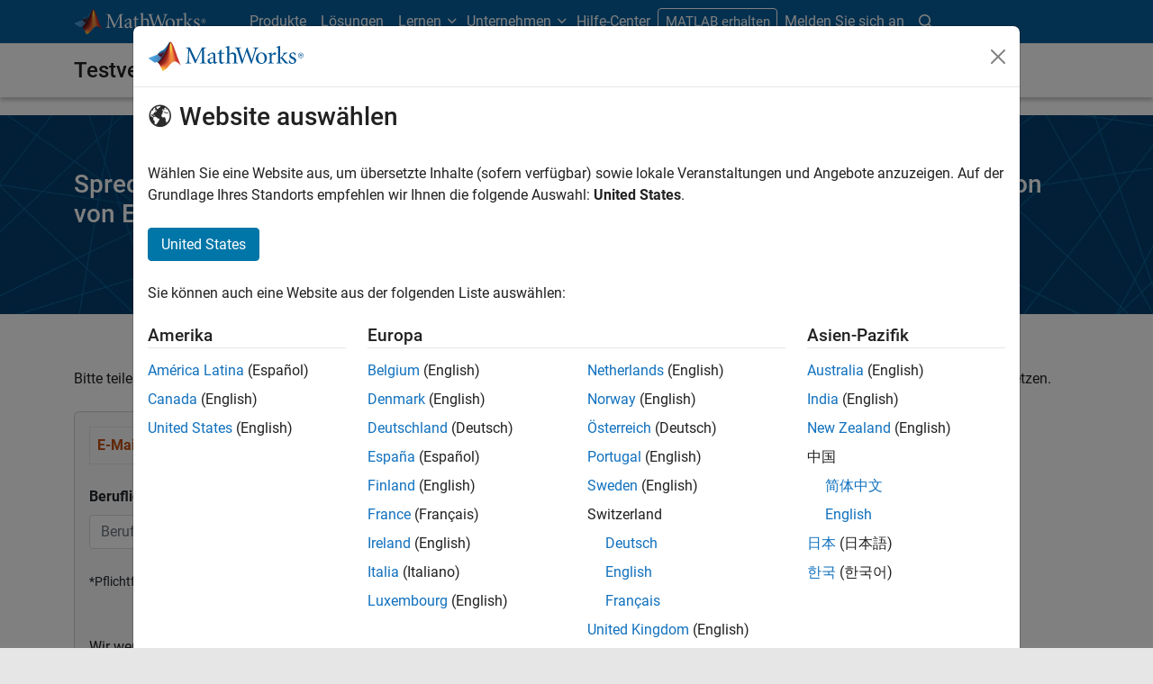

--- FILE ---
content_type: text/html;charset=utf-8
request_url: https://de.mathworks.com/campaigns/products/trials.html?prodcode=EC&s_iid=doc_trial_EC_tb
body_size: 29506
content:
<!doctype html>
<html lang="de">
<head>
	<meta charset="utf-8"/>
	<meta name="viewport" content="width=device-width, initial-scale=1.0"/>
	

	<link rel="icon" href="/etc.clientlibs/mathworks/clientlibs/customer-ui/templates/common/resources/images/favicon.20251211153853409.ico" type="image/x-icon"/>
	<link rel="canonical" href="https://de.mathworks.com/company/aboutus/contact_us/request_trial.html"/>
	<meta http-equiv="X-UA-Compatible" content="IE=edge"/>
	<meta name="robots" content="noindex, nofollow"/>
	
		<meta name="twitter:card" content="summary_large_image"/>
		<meta name="twitter:site" content="@MathWorks"/>
		
		<meta name="twitter:image" content="https://de.mathworks.com/company/aboutus/contact_us/request_trial/_jcr_content/thumbnail.adapt.1200.medium.jpg/1635943661194.jpg"/>
		<meta property="og:image:url" content="https://de.mathworks.com/company/aboutus/contact_us/request_trial/_jcr_content/thumbnail.adapt.1200.medium.jpg/1635943661194.jpg"/>
		<meta property="og:image:secure_url" content="https://de.mathworks.com/company/aboutus/contact_us/request_trial/_jcr_content/thumbnail.adapt.1200.medium.jpg/1635943661194.jpg"/>
	
	<meta property="og:url" content="https://de.mathworks.com/company/aboutus/contact_us/request_trial.html"/>
	
	<meta property="og:title" content="Testversion anfordern"/>
	<meta property="og:type" content="website"/>
	

	

	
    
<script src="/etc.clientlibs/mathworks/clientlibs/customer-ui/components/webvitals.min.20251211153853409.js"></script>




	
	

	
	
	

	

	
	
		
    
<link rel="stylesheet" href="/etc.clientlibs/mathworks/clientlibs/customer-ui/components/bootstrap5.min.20251211153853409.css" type="text/css">



		
    
<link rel="stylesheet" href="/etc.clientlibs/mathworks/clientlibs/customer-ui/templates/common/bs5.min.20251211153853409.css" type="text/css">



	
	
	
	

	<link href="/etc.clientlibs/mathworks/clientlibs/customer-ui/templates/common/resources/fonts/roboto/roboto-latin-italic-400.20251211153853409.woff2" rel="preload" as="font" type="font/woff2" crossorigin/>
	<link href="/etc.clientlibs/mathworks/clientlibs/customer-ui/templates/common/resources/fonts/roboto/roboto-latin-italic-500.20251211153853409.woff2" rel="preload" as="font" type="font/woff2" crossorigin/>
	<link href="/etc.clientlibs/mathworks/clientlibs/customer-ui/templates/common/resources/fonts/roboto/roboto-latin-italic-700.20251211153853409.woff2" rel="preload" as="font" type="font/woff2" crossorigin/>
	<link href="/etc.clientlibs/mathworks/clientlibs/customer-ui/templates/common/resources/fonts/roboto/roboto-latin-normal-400.20251211153853409.woff2" rel="preload" as="font" type="font/woff2" crossorigin/>
	<link href="/etc.clientlibs/mathworks/clientlibs/customer-ui/templates/common/resources/fonts/roboto/roboto-latin-normal-500.20251211153853409.woff2" rel="preload" as="font" type="font/woff2" crossorigin/>
	<link href="/etc.clientlibs/mathworks/clientlibs/customer-ui/templates/common/resources/fonts/roboto/roboto-latin-normal-700.20251211153853409.woff2" rel="preload" as="font" type="font/woff2" crossorigin/>
	<link href="/etc.clientlibs/mathworks/clientlibs/customer-ui/templates/common/resources/fonts/mathworks.20251211153853409.woff" rel="preload" as="font" type="font/woff" crossorigin/>

	
		<script id="analyticsDigitalData"> digitalData = {
  "pageInstanceID" : "https://de.mathworks.com/company/aboutus/contact_us/request_trial.html",
  "page" : {
    "pageInfo" : {
      "pageID" : "https://de.mathworks.com/company/aboutus/contact_us/request_trial.html",
      "destinationURL" : "https://de.mathworks.com/company/aboutus/contact_us/request_trial.html"
    },
    "category" : {
      "subCategory1" : "company/aboutus",
      "subCategory2" : "company/aboutus/contact_us",
      "pageType" : "coabtcnt"
    },
    "attributes" : {
      "recommendationEntityId" : "e10e7907e0a1cdcc0b0b08771b6d7f0ebb81be75"
    }
  },
  "product" : [ {
    "productInfo" : { }
  } ],
  "component" : [ ]
};</script>
		<script>(function(g,b,d,f){(function(a,c,d){if(a){var e=b.createElement("style");e.id=c;e.innerHTML=d;a.appendChild(e)}})(b.getElementsByTagName("head")[0],"at-body-style",d);setTimeout(function(){var a=b.getElementsByTagName("head")[0];if(a){var c=b.getElementById("at-body-style");c&&a.removeChild(c)}},f)})(window,document,"[class*='personalization-container']:not([id^='web-application']) {opacity: 0 !important}",1E3);</script> <script src="//assets.adobedtm.com/d0cc0600946eb3957f703b9fe43c3590597a8c2c/satelliteLib-e8d23c2e444abadc572df06537e2def59c01db09.js" async></script>

	
	

	

	

	<title>Testversion anfordern - MATLAB &amp; Simulink</title>
	




                              <script>!function(a){var e="https://s.go-mpulse.net/boomerang/",t="addEventListener";if("False"=="True")a.BOOMR_config=a.BOOMR_config||{},a.BOOMR_config.PageParams=a.BOOMR_config.PageParams||{},a.BOOMR_config.PageParams.pci=!0,e="https://s2.go-mpulse.net/boomerang/";if(window.BOOMR_API_key="LERXA-6VNES-W6PXS-U8C7F-BXSZH",function(){function n(e){a.BOOMR_onload=e&&e.timeStamp||(new Date).getTime()}if(!a.BOOMR||!a.BOOMR.version&&!a.BOOMR.snippetExecuted){a.BOOMR=a.BOOMR||{},a.BOOMR.snippetExecuted=!0;var i,_,o,r=document.createElement("iframe");if(a[t])a[t]("load",n,!1);else if(a.attachEvent)a.attachEvent("onload",n);r.src="javascript:void(0)",r.title="",r.role="presentation",(r.frameElement||r).style.cssText="width:0;height:0;border:0;display:none;",o=document.getElementsByTagName("script")[0],o.parentNode.insertBefore(r,o);try{_=r.contentWindow.document}catch(O){i=document.domain,r.src="javascript:var d=document.open();d.domain='"+i+"';void(0);",_=r.contentWindow.document}_.open()._l=function(){var a=this.createElement("script");if(i)this.domain=i;a.id="boomr-if-as",a.src=e+"LERXA-6VNES-W6PXS-U8C7F-BXSZH",BOOMR_lstart=(new Date).getTime(),this.body.appendChild(a)},_.write("<bo"+'dy onload="document._l();">'),_.close()}}(),"".length>0)if(a&&"performance"in a&&a.performance&&"function"==typeof a.performance.setResourceTimingBufferSize)a.performance.setResourceTimingBufferSize();!function(){if(BOOMR=a.BOOMR||{},BOOMR.plugins=BOOMR.plugins||{},!BOOMR.plugins.AK){var e=""=="true"?1:0,t="",n="aoiwukyccdudy2ls7h6q-f-c3d02af3c-clientnsv4-s.akamaihd.net",i="false"=="true"?2:1,_={"ak.v":"39","ak.cp":"1460372","ak.ai":parseInt("195948",10),"ak.ol":"0","ak.cr":8,"ak.ipv":4,"ak.proto":"h2","ak.rid":"2cf7ec00","ak.r":44331,"ak.a2":e,"ak.m":"x","ak.n":"essl","ak.bpcip":"3.145.106.0","ak.cport":38048,"ak.gh":"23.33.23.10","ak.quicv":"","ak.tlsv":"tls1.3","ak.0rtt":"","ak.0rtt.ed":"","ak.csrc":"-","ak.acc":"","ak.t":"1769142781","ak.ak":"hOBiQwZUYzCg5VSAfCLimQ==i6hFVC4uGUi+najDdB8AvcvQL5K/9ubyLXCMBgPFMlBBlGRzkv9ljGhLD44oLrTb1oGodw+wGBTklhWcWl3TnOdE0PceZ/HfCjCiNxdxtKe4LW9f7sSKim73QqUysngiQ8O/XTVYQiNNr0vf4hxNp5B+NRcxv5flWebRoLscSAXMWsghZo/7sED5LaaU9oBFNpAHNLe/W285SedvBgYIx45gNWn+q9CmpmAuHa/gp18mOwgZZcamxnnNQwcs6kEjjKBPyBzLd/fc/00oRVUSKcLQzt9E1Sux/1IKqZoNKQjs3uKY1B6SKO4WEgFUa/GSSIaUmhLk03h/qeerV2xmkXYBhgAlcxto1+rrMecLKHWnvJElsv60hpvwzgCpB1mNsFtxWINLDNJnEtHbxXaLNPlkk+OZzW4BHRWBg/mwyqU=","ak.pv":"296","ak.dpoabenc":"","ak.tf":i};if(""!==t)_["ak.ruds"]=t;var o={i:!1,av:function(e){var t="http.initiator";if(e&&(!e[t]||"spa_hard"===e[t]))_["ak.feo"]=void 0!==a.aFeoApplied?1:0,BOOMR.addVar(_)},rv:function(){var a=["ak.bpcip","ak.cport","ak.cr","ak.csrc","ak.gh","ak.ipv","ak.m","ak.n","ak.ol","ak.proto","ak.quicv","ak.tlsv","ak.0rtt","ak.0rtt.ed","ak.r","ak.acc","ak.t","ak.tf"];BOOMR.removeVar(a)}};BOOMR.plugins.AK={akVars:_,akDNSPreFetchDomain:n,init:function(){if(!o.i){var a=BOOMR.subscribe;a("before_beacon",o.av,null,null),a("onbeacon",o.rv,null,null),o.i=!0}return this},is_complete:function(){return!0}}}}()}(window);</script></head>



	<body class="site_lang_de  
		  
		  
		  
 		  -has_corporatenav
		  
		  
		  
		  " data-cid="mktg">
		<a class="skip_link visually-hidden-focusable" href="#main">Weiter zum Inhalt</a>

		

	<header class="-has_matrix
					 -has_mwa
					 -has_store
					 -has_topnav
					 
					 ">
		<nav class="navbar navbar-expand-lg" aria-label="Hauptnavigation">
			<div class="container-fluid container-lg">
				<div class="d-lg-flex flex-row align-items-center" id="header_content_container">
					<a href="/?s_tid=gn_logo" class="navbar-brand d-inline-block">
						<img src="/etc.clientlibs/mathworks/clientlibs/customer-ui/templates/common/resources/images/mathworks-logo-rev.20251211153853409.svg" class="mw_logo" alt="MathWorks" width="148" height="30"/>
						
					</a>

					

					<div class="d-flex d-lg-none" id="global_mobile_actuator_container_search">
						<button class="navbar-toggler btn collapsed" id="global_search_mobile_actuator" type="button" data-toggle="collapse" data-bs-toggle="collapse" data-target="#global_search_mobile" data-bs-target="#global_search_mobile" aria-controls="global_search_mobile" aria-expanded="false" aria-label="Toggle Search">
							<span class="icon-search"></span>
						</button>
					</div>
					<div class="navbar-collapse collapse" id="global_search_mobile">
						<div id="global_search_mobile_placeholder"></div>
						<div id="global_search_container">
							<div class="sectionHeadSearchBox sectionheadsearchbox containsResourceName resourceClass-sectionheadsearchbox">

	
		
		<form name="search" id="site_search" class="site_search" action="/search.html" method="get">
			<div class="input-group">
				<label id="search-mathworks" class="visually-hidden sr-only" for="query">MathWorks.com Suche</label>
				<input type="hidden" name="c[]" value="entire_site"/>
				<input type="search" name="q" id="query" class="form-control rounded-start" placeholder="MathWorks.com Suche" autocomplete="off" data-site-domain="de" data-site-language="de"/>
				<button type="submit" id="searchbutton" class="btn btn_color_blue icon-search" aria-label="Suche"></button>
			</div>
		</form>
	

	

	

</div>

						</div>
					</div>


					<div class="d-flex d-lg-none" id="global_mobile_actuator_container_navigation">
						<button class="navbar-toggler collapsed btn" id="global_navigation_mobile_actuator" type="button" data-toggle="collapse" data-bs-toggle="collapse" data-target="#global_navigation" data-bs-target="#global_navigation" aria-controls="global_navigation" aria-expanded="false" aria-label="${alwaystranslate:'Toggle Main Navigation'}">
							<span class="icon-menu-full"></span>
						</button>
					</div>
					<div class="collapse navbar-collapse" id="global_navigation">
						
						<div class="topNavigation topnavigation containsResourceName resourceClass-topnavigation">



	<ul class="navbar-nav flex-grow-1 align-items-lg-center mb-0">
		
		
			<li class="nav-item dropdown" id="globalnav_item_products">
				
	
	
	

	

	<a href="/products.html?s_tid=nav_products" class="nav-link ">

		

		
			
			Produkte</a>

		
		
	

				
			</li>
		
			<li class="nav-item dropdown" id="globalnav_item_solutions">
				
	
	
	

	

	<a href="/solutions.html?s_tid=nav_solutions" class="nav-link ">

		

		
			
			Lösungen</a>

		
		
	

				
			</li>
		
			<li class="nav-item dropdown" id="globalnav_item_learn">
				
				
					<a href="#" class="nav-link dropdown-toggle" role="button" data-toggle="dropdown" data-bs-toggle="dropdown" aria-expanded="false">
						Lernen
					</a>
					<div class="dropdown-menu">
						<div class="container-lg">
							<div class="mainParsys parsys containsResourceName resourceClass-parsys"><div class="cqColumns containsResourceName section resourceClass-columns"><div class="row  ">

	
		<div class=" col-12 col-lg-8 d-flex flex-column "><div class="aac60a99-7f7f-4d47-970e-aec00a5723ab parsys containsResourceName resourceClass-parsys"><div class="cqColumns containsResourceName section resourceClass-columns"><div class="row  ">

	
		<div class=" col-12 col-lg-4 "><div class="80698336-994f-499e-a17d-4016faea1756 parsys containsResourceName resourceClass-parsys"><div class="text containsResourceName section resourceClass-text"><div class="mw-text  ">
	<p class="globalnav_section_title">Schulungen</p>
<ul class="list-unstyled">
 <li><a href="https://matlabacademy.mathworks.com/?s_tid=nav_learn_mlac">Online-Kurse zum Selbststudium</a></li>
 <li><a href="/learn/training.html?s_tid=nav_learn_training">Von Dozenten geleitete Schulung</a></li>
 <li><a href="/learn/training/certification.html?s_tid=nav_learn_certification">MathWorks Zertifizierungsprogramm</a></li>
</ul>

	
		
		
	
</div>
</div>

</div>
</div>
	
		<div class=" col-12 col-lg-4 "><div class="755baf42-b699-4cd8-bc82-0bcca29bd064 parsys containsResourceName resourceClass-parsys"><div class="text containsResourceName section resourceClass-text"><div class="mw-text  ">
	<p class="globalnav_section_title">Veranstaltungen</p>
<ul class="list-unstyled">
 <li><a href="/company/events.html?s_tid=nav_learn_events">MATLAB- und Simulink-Veranstaltungen</a></li>
 <li><a href="/company/events/conferences/search-proceedings.html?s_tid=nav_learn_proceedings&q=&page=1">Veranstaltungsübersicht</a></li>
 <li><a href="/videos/search.html?s_tid=nav_learn_webinars&q=&fq%5B%5D=video-external-category:recwebinar&page=1">On-Demand-Webinare</a></li>
</ul>

	
		
		
	
</div>
</div>

</div>
</div>
	
		<div class=" col-12 col-lg-4 "><div class="7126096f-3d8e-44f5-bb5f-e82d4f1dc2e7 parsys containsResourceName resourceClass-parsys"><div class="text containsResourceName section resourceClass-text"><div class="mw-text  ">
	<p class="globalnav_section_title">Lernmaterialien</p>
<ul class="list-unstyled">
 <li><a href="/academia/educators.html?s_tid=nav_learn_teach">Unterrichten mit MATLAB</a></li>
 <li><a href="/academia/research.html?s_tid=nav_learn_research">Forschung mit MATLAB</a></li>
 <li><a href="/academia/students.html?s_tid=nav_learn_students">Programme für Studierende</a></li>
 <li><a href="/academia/books.html?s_tid=nav_learn_books">Bücher</a></li>
</ul>

	
		
		
	
</div>
</div>

</div>
</div>
	
</div>
</div>
<div class="cqColumns containsResourceName section resourceClass-columns"><div class="row  mt-auto d-none d-lg-block ">

	
		<div class=" col-lg-4 "><div class="49d1cea7-1177-44e0-aa7b-69d7774587ac parsys containsResourceName resourceClass-parsys"><div class="button containsResourceName resourceClass-button section">



	
	
	
	

	<div class="d-grid">

	<a href="/company/aboutus/contact_us.html?s_tid=nav_learn_contact" class="btn btn_color_blue add_margin_20 btn-outline " role="button">

		

		
			
			Kontakt</a>

		
		
	</div>





</div>

</div>
</div>
	
</div>
</div>
<div class="horizontalrule containsResourceName section resourceClass-horizontalrule">

<hr/>
</div>
<div class="text containsResourceName section resourceClass-text"><div class="mw-text  add_link_underline">
	<p>Besuchen Sie das <a href="https://www.mathworks.com/help/?s_tid=nav_learn_hc">Hilfe-Center</a>, um Produktdokumentationen zu erkunden, am Community-Forum teilzunehmen, Release-Hinweise zu lesen und vieles mehr.</p>

	
		
		
	
</div>
</div>

</div>
</div>
	
		<div class=" col-lg-4 d-none d-lg-flex col-xl-3 offset-xl-1 "><div class="6c271095-d40d-4eba-b02a-657255faf52e parsys containsResourceName resourceClass-parsys"><div class="cqPanel containsResourceName resourceClass-panel section">



<div class="panel panel-default  ">
	

	

	
	<div class="panel-heading add_background_cover add_min_height_150 https___de_mathworks_com_shared_content_corporate_nav_learn__jcr_content_mainParsys_columns_copy_6c271095_d40d_4eba_b02a_657255faf52e_panel_copy_headerImage" style="background-image: url('https://de.mathworks.com/shared-content/corporate-nav/learn/_jcr_content/mainParsys/columns_copy/6c271095-d40d-4eba-b02a-657255faf52e/panel_copy/headerImage.adapt.1200.low.jpg/1750353568630.jpg');">
		

	
		
			
			<style data-aem-src="/content/dam/mathworks/mathworks-dot-com/images/responsive/supporting/videos/video-portal-thumbnail.jpg">
				@media screen and (min-width: 992px) { .https___de_mathworks_com_shared_content_corporate_nav_learn__jcr_content_mainParsys_columns_copy_6c271095_d40d_4eba_b02a_657255faf52e_panel_copy_headerImage { background-image: url(https://de.mathworks.com/shared-content/corporate-nav/learn/_jcr_content/mainParsys/columns_copy/6c271095-d40d-4eba-b02a-657255faf52e/panel_copy/headerImage.adapt.full.medium.jpg/1750353568630.jpg) !important; }}
				@media screen and (min-width: 768px) and (max-width: 991px){ .https___de_mathworks_com_shared_content_corporate_nav_learn__jcr_content_mainParsys_columns_copy_6c271095_d40d_4eba_b02a_657255faf52e_panel_copy_headerImage { background-image: url(https://de.mathworks.com/shared-content/corporate-nav/learn/_jcr_content/mainParsys/columns_copy/6c271095-d40d-4eba-b02a-657255faf52e/panel_copy/headerImage.adapt.full.low.jpg/1750353568630.jpg) !important; }}
			</style>
		
		
		
	

		
		
			
		
	</div>

	<div class="panel-body null">
		
			
			
				
			
			
			<div class="panelParsys parsys containsResourceName resourceClass-parsys"><div class="text containsResourceName section resourceClass-text"><div class="mw-text  ">
	<p class="h3 add_margin_5">Videos zu MATLAB und Simulink</p>
<p class="add_margin_10">Lernen Sie Produkte kennen, sehen Sie sich Vorführungen und erfahren Sie Neuigkeiten.</p>

	
		
		
	
</div>
</div>
<div class="actionlink containsResourceName section resourceClass-actionlink">



	
	
	
	
	

	

	<a href="/videos.html?s_tid=nav_learn_spotlight_videos" class=" icon-chevron add_margin_20 add_margin_0 stretched-link ">

		

		
			
			Videos entdecken</a>

		
		
	



</div>

</div>

		
	</div>

	
	

</div>


    
<link rel="stylesheet" href="/etc.clientlibs/mathworks/clientlibs/customer-ui/components/panel.min.20251211153853409.css" type="text/css">



</div>

</div>
</div>
	
</div>
</div>

</div>

						</div>
					</div>
				
			</li>
		
			<li class="nav-item dropdown" id="globalnav_item_company">
				
				
					<a href="#" class="nav-link dropdown-toggle active" role="button" data-toggle="dropdown" data-bs-toggle="dropdown" aria-expanded="false">
						Unternehmen
					</a>
					<div class="dropdown-menu">
						<div class="container-lg">
							<div class="mainParsys parsys containsResourceName resourceClass-parsys"><div class="cqColumns containsResourceName section resourceClass-columns"><div class="row  ">

	
		<div class=" col-12 col-lg-8 d-flex flex-column "><div class="aac60a99-7f7f-4d47-970e-aec00a5723ab parsys containsResourceName resourceClass-parsys"><div class="cqColumns containsResourceName section resourceClass-columns"><div class="row  ">

	
		<div class=" col-12 col-lg-4 "><div class="80698336-994f-499e-a17d-4016faea1756 parsys containsResourceName resourceClass-parsys"><div class="text containsResourceName section resourceClass-text"><div class="mw-text  ">
	<p class="globalnav_section_title">Unternehmen</p>
<ul class="list-unstyled">
 <li><a href="/company.html?s_tid=nav_company_about_us">Über MathWorks</a></li>
 <li><a href="/company/aboutus/mission_values.html?s_tid=nav_company_mv">Unternehmensmission und -werte</a></li>
 <li><a href="/company/aboutus/soc_mission.html?s_tid=nav_company_sm">Soziales Engagement</a></li>
 <li><a href="/company/aboutus/decarbonizing-mathworks.html?s_tid=nav_company_dc">Dekarbonisierung bei MathWorks </a></li>
 <li><a href="/company/customer-stories.html?s_tid=nav_company_cs">Berichte von Anwendern</a></li>
</ul>

	
		
		
	
</div>
</div>

</div>
</div>
	
		<div class=" col-12 col-lg-4 "><div class="755baf42-b699-4cd8-bc82-0bcca29bd064 parsys containsResourceName resourceClass-parsys"><div class="text containsResourceName section resourceClass-text"><div class="mw-text  ">
	<p class="globalnav_section_title">Jobs & Karriere</p>
<ul class="list-unstyled">
 <li><a href="/company/jobs/opportunities.html?s_tid=nav_company_careers">Karriere – Übersicht</a></li>
 <li><a href="/company/jobs/opportunities/search/?s_tid=nav_company_jobs">Stellensuche</a></li>
 <li><a href="/company/jobs/teams-roles.html?s_tid=nav_company_teams">Teams und Aufgabenbereiche</a></li>
 <li><a href="/company/jobs/resources/locations.html?s_tid=nav_company_locations">Niederlassungen</a></li>
</ul>

	
		
		
	
</div>
</div>

</div>
</div>
	
</div>
</div>
<div class="cqColumns containsResourceName section resourceClass-columns"><div class="row  mt-auto d-none d-lg-block ">

	
		<div class=" col-lg-4 "><div class="49d1cea7-1177-44e0-aa7b-69d7774587ac parsys containsResourceName resourceClass-parsys"><div class="button containsResourceName resourceClass-button section">



	
	
	
	

	<div class="d-grid">

	<a href="/company/aboutus/contact_us.html?s_tid=nav_company_contact" class="btn btn_color_blue add_margin_0 btn-outline " role="button">

		

		
			
			Kontakt</a>

		
		
	</div>





</div>

</div>
</div>
	
</div>
</div>

</div>
</div>
	
		<div class=" col-lg-4 d-none d-lg-flex col-xl-3 offset-xl-1 "><div class="6c271095-d40d-4eba-b02a-657255faf52e parsys containsResourceName resourceClass-parsys"><div class="cqPanel containsResourceName resourceClass-panel section">



<div class="panel panel-default  add_cursor_pointer " tabindex="0">
	

	
		
	
	
	

	

	<a href="/company/aboutus/decarbonizing-mathworks.html" class="sr-only visually-hidden ">

		

		
			
			Navigation im Panel</a>

		
		
	

	

	
	<div class="panel-heading add_background_cover add_min_height_150 https___de_mathworks_com_shared_content_corporate_nav_company__jcr_content_mainParsys_columns_6c271095_d40d_4eba_b02a_657255faf52e_panel_headerImage" style="background-image: url('https://de.mathworks.com/shared-content/corporate-nav/company/_jcr_content/mainParsys/columns/6c271095-d40d-4eba-b02a-657255faf52e/panel/headerImage.adapt.1200.low.jpg/1721850270658.jpg');">
		

	
		
			
			<style data-aem-src="/content/dam/mathworks/mathworks-dot-com/company/events/images/decarbonization-spotlight.jpg">
				@media screen and (min-width: 992px) { .https___de_mathworks_com_shared_content_corporate_nav_company__jcr_content_mainParsys_columns_6c271095_d40d_4eba_b02a_657255faf52e_panel_headerImage { background-image: url(https://de.mathworks.com/shared-content/corporate-nav/company/_jcr_content/mainParsys/columns/6c271095-d40d-4eba-b02a-657255faf52e/panel/headerImage.adapt.full.medium.jpg/1721850270658.jpg) !important; }}
				@media screen and (min-width: 768px) and (max-width: 991px){ .https___de_mathworks_com_shared_content_corporate_nav_company__jcr_content_mainParsys_columns_6c271095_d40d_4eba_b02a_657255faf52e_panel_headerImage { background-image: url(https://de.mathworks.com/shared-content/corporate-nav/company/_jcr_content/mainParsys/columns/6c271095-d40d-4eba-b02a-657255faf52e/panel/headerImage.adapt.full.low.jpg/1721850270658.jpg) !important; }}
			</style>
		
		
		
	

		
		
			
		
	</div>

	<div class="panel-body null">
		
			
			
				
			
			
			<div class="panelParsys parsys containsResourceName resourceClass-parsys"><div class="text containsResourceName section resourceClass-text"><div class="mw-text  ">
	<p class="h3 add_margin_5">Dekarbonisierung bei MathWorks </p>
<p class="add_margin_10">Sehen Sie, wie MathWorks die Ressourcen unseres Planeten schützt und wiederherstellt.</p>

	
		
		
	
</div>
</div>
<div class="actionlink containsResourceName section resourceClass-actionlink">



	
	
	
	
	

	

	<a href="/company/aboutus/decarbonizing-mathworks.html" class=" icon-chevron add_margin_20 add_margin_0 ">

		

		
			
			Weitere Informationen</a>

		
		
	



</div>

</div>

		
	</div>

	
	

</div>


    




    
<script src="/etc.clientlibs/mathworks/clientlibs/customer-ui/components/panel.min.20251211153853409.js"></script>


</div>

</div>
</div>
	
</div>
</div>

</div>

						</div>
					</div>
				
			</li>
		
			<li class="nav-item dropdown -alignment_lg_end" id="globalnav_item_help">
				
				
					<a href="#" class="nav-link dropdown-toggle" role="button" data-toggle="dropdown" data-bs-toggle="dropdown" aria-expanded="false">
						Hilfe-Center
					</a>
					<div class="dropdown-menu">
						<div class="container-lg">
							<div class="mainParsys parsys containsResourceName resourceClass-parsys"><div class="cqColumns containsResourceName section resourceClass-columns"><div class="row  ">

	
		<div class=" col-12 col-lg-8 d-flex flex-column "><div class="aac60a99-7f7f-4d47-970e-aec00a5723ab parsys containsResourceName resourceClass-parsys"><div class="cqColumns containsResourceName section resourceClass-columns"><div class="row  ">

	
		<div class=" col-12 col-lg-4 "><div class="80698336-994f-499e-a17d-4016faea1756 parsys containsResourceName resourceClass-parsys"><div class="text containsResourceName section resourceClass-text"><div class="mw-text  ">
	<p class="globalnav_section_title">MATLAB Hilfe-Center</p>
<ul class="list-unstyled">
 <li><a href="/help/?s_tid=nav_help_documentation">Dokumentation</a></li>
 <li><a href="/help/install/index.html?s_tid=nav_help_install">Hilfe zur Installation</a></li>
 <li><a href="/help/relnotes/index.html?s_tid=nav_help_install">Versionshinweise</a></li>
 <li><a href="/downloads/web_downloads/?s_tid=nav_help_downloads">Produkte herunterladen</a></li>
 <li><a href="/support/bugreports/?s_tid=nav_help_bugreports">Bug-Reports</a></li>
</ul>

	
		
		
	
</div>
</div>

</div>
</div>
	
		<div class=" col-12 col-lg-4 "><div class="755baf42-b699-4cd8-bc82-0bcca29bd064 parsys containsResourceName resourceClass-parsys"><div class="text containsResourceName section resourceClass-text"><div class="mw-text  ">
	<p class="globalnav_section_title">Community</p>
<ul class="list-unstyled">
 <li><a href="https://blogs.mathworks.com/?s_tid=nav_help_blogs">Blogs</a></li>
 <li><a href="/matlabcentral/fileexchange/?s_tid=nav_help_fex">File Exchange</a></li>
 <li><a href="/matlabcentral/answers/index/?s_tid=nav_help_answers">MATLAB Answers</a></li>
</ul>

	
		
		
	
</div>
</div>

</div>
</div>
	
</div>
</div>
<div class="cqColumns containsResourceName section resourceClass-columns"><div class="row  mt-auto d-none d-lg-block ">

	
		<div class=" col-lg-4 "><div class="49d1cea7-1177-44e0-aa7b-69d7774587ac parsys containsResourceName resourceClass-parsys"><div class="button containsResourceName resourceClass-button section">



	
	
	
	

	<div class="d-grid">

	<a href="/company/aboutus/contact_us.html?s_tid=nav_help_contact" class="btn btn_color_blue add_margin_20 btn-outline " role="button">

		

		
			
			Kontakt</a>

		
		
	</div>





</div>

</div>
</div>
	
</div>
</div>

</div>
</div>
	
		<div class=" col-lg-4 d-none d-lg-flex col-xl-3 offset-xl-1 "><div class="6c271095-d40d-4eba-b02a-657255faf52e parsys containsResourceName resourceClass-parsys"><div class="cqPanel containsResourceName resourceClass-panel section">



<div class="panel panel-default  ">
	

	

	
	<div class="panel-heading add_background_cover add_min_height_150 https___de_mathworks_com_shared_content_corporate_nav_help__jcr_content_mainParsys_columns_copy_6c271095_d40d_4eba_b02a_657255faf52e_panel_headerImage" style="background-image: url('https://de.mathworks.com/shared-content/corporate-nav/help/_jcr_content/mainParsys/columns_copy/6c271095-d40d-4eba-b02a-657255faf52e/panel/headerImage.adapt.1200.low.jpg/1768253228057.jpg');">
		

	
		
			
			<style data-aem-src="/content/dam/mathworks/mathworks-dot-com/images/responsive/supporting/solutions/electrical-engineering-computer-science/self-paced-training-thumbnail.jpg">
				@media screen and (min-width: 992px) { .https___de_mathworks_com_shared_content_corporate_nav_help__jcr_content_mainParsys_columns_copy_6c271095_d40d_4eba_b02a_657255faf52e_panel_headerImage { background-image: url(https://de.mathworks.com/shared-content/corporate-nav/help/_jcr_content/mainParsys/columns_copy/6c271095-d40d-4eba-b02a-657255faf52e/panel/headerImage.adapt.full.medium.jpg/1768253228057.jpg) !important; }}
				@media screen and (min-width: 768px) and (max-width: 991px){ .https___de_mathworks_com_shared_content_corporate_nav_help__jcr_content_mainParsys_columns_copy_6c271095_d40d_4eba_b02a_657255faf52e_panel_headerImage { background-image: url(https://de.mathworks.com/shared-content/corporate-nav/help/_jcr_content/mainParsys/columns_copy/6c271095-d40d-4eba-b02a-657255faf52e/panel/headerImage.adapt.full.low.jpg/1768253228057.jpg) !important; }}
			</style>
		
		
		
	

		
		
			
		
	</div>

	<div class="panel-body null">
		
			
			
				
			
			
			<div class="panelParsys parsys containsResourceName resourceClass-parsys"><div class="text containsResourceName section resourceClass-text"><div class="mw-text  ">
	<p class="h3 add_margin_5">Online-Kurse zum Selbststudium</p>
<p class="add_margin_10">Beginnen Sie mit praktischen Übungen mit Schritt-für-Schritt-Anleitungen und automatisiertem Feedback.</p>

	
		
		
	
</div>
</div>
<div class="actionlink containsResourceName section resourceClass-actionlink">



	
	
	
	
	

	

	<a href="https://matlabacademy.mathworks.com/?s_tid=nav_help_spotlight_courses" class=" icon-chevron add_margin_20 add_margin_0 stretched-link ">

		

		
			
			Schulungen erkunden</a>

		
		
	



</div>

</div>

		
	</div>

	
	

</div>


    



</div>

</div>
</div>
	
</div>
</div>

</div>

						</div>
					</div>
				
			</li>
		

		
		<li class="nav-item  d-none d-lg-block -alignment_lg_end" id="globalnav_item_matlab">
			
	
	
	

	

	<a href="https://login.mathworks.com/embedded-login/landing.html?cid=getmatlab&s_tid=gn_getml" style="display:none;" class="not-logged-in btn btn_color_orange ">

		

		
			
			MATLAB erhalten</a>

		
		
	

			
	
	
	

	

	<a href="https://login.mathworks.com/embedded-login/landing.html?cid=getmatlab&s_tid=gn_getml" style="display:none;" class="logged-in btn btn_color_orange ">

		

		
			
			MATLAB</a>

		
		
	


			
			

		</li>

		
		
			<li class="nav-item dropdown -alignment_lg_end" id="globalnav_item_mwa">
				<a href="#" class="nav-link headernav_login mwa-nav_login" id="mwanav_item_login" style="display: none;" aria-label="Melden Sie sich bei Ihrem MathWorks Konto an">
					Melden Sie sich an
				</a>

				<a href="#" class="nav-link headernav_logout dropdown-toggle" id="mwanav_actuator" role="button" data-toggle="dropdown" data-bs-toggle="dropdown" aria-expanded="false" style="display: none;" title="Zugang zu Ihrem MathWorks Account">
					<span class="mwanav_avatar mwa_image_drop_down"></span>
					<span class="mobile_account_name visually_hidden_xxl visually_hidden_xl visually_hidden_lg hidden-md hidden-lg"></span>
				</a>
				<ul class="dropdown-menu dropdown-menu-lg-end" id="mwanav_dropdown_menu">
					<li id='mwanav_item_account'><a class='mwa-account dropdown-item'>Eigener Account</a></li>
					<li id='mwanav_item_community'><a class='mwa-community-profile dropdown-item'>Mein Community Profil</a></li>
					<li id='mwanav_item_associate'><a class='mwa-link-license dropdown-item'>Lizenz zuordnen</a></li>
					<li><hr class="dropdown-divider"/></li>
					<li id='mwanav_item_logout'><a class='mwa-logout dropdown-item'>Abmelden</a></li>
				</ul>
			</li>
		

		<li class="nav-item d-block d-lg-none" id="globalnav_item_mobile_divider"><hr class="dropdown-divider"/></li>

		<li class="nav-item d-block d-sm-flex gap-3 d-lg-none" id="globalnav_item_mobile_ctas">
			
				
	
	
	

	

	<a href="https://login.mathworks.com/embedded-login/landing.html?cid=getmatlab&s_tid=gn_getml" style="display:none !important;" class="not-logged-in btn btn-outline btn_color_orange d-block flex-grow-1 companion_btn ">

		

		
			
			MATLAB erhalten</a>

		
		
	

				
	
	
	

	

	<a href="https://login.mathworks.com/embedded-login/landing.html?cid=getmatlab&s_tid=gn_getml" style="display:none !important;" class="logged-in btn btn-outline btn_color_orange d-block flex-grow-1 companion_btn ">

		

		
			
			MATLAB</a>

		
		
	

				
	
	
	

	

	<a href="/company/aboutus/contact_us.html?s_tid=gn_ps" class="btn btn-outline btn_color_blue d-block flex-grow-1 companion_btn ">

		

		
			
			Kontakt</a>

		
		
	

			
		</li>

		

		

		<li class="nav-item dropdown d-none d-lg-block -alignment_lg_end" id="globalnav_item_search">
			<a href="#" class="nav-link dropdown-toggle" role="button" data-toggle="dropdown" data-bs-toggle="dropdown" aria-expanded="false" aria-label="Suche"><span class="icon-search"></span></a>
			<div class="dropdown-menu">
				<div class="container-lg">
					<div class="row align-items-center">
						
						<div class="col-12 col-lg-4">
							<p class="h1">Suche</p>
						</div>
						<div class="col-12 col-lg-8">
							<div id="global_search_desktop_placeholder"></div>
						</div>
						
						
					</div>
				</div>
			</div>
		</li>

		
	</ul>


	


</div>

					</div>
				</div>

				
			</div>
		</nav>
	</header>



		


	<div class="sticky-top" id="sticky_container">
		
		<div class="sectionHead sectionhead containsResourceName resourceClass-sectionhead">

	<div class="section_banner" id="section_banner">
		<div class="container-fluid container-lg">
			<div class="row align-items-center">
				<div class="col-12">
					<div class="section_banner_title">
						
						<h1>
							
							Testversion anfordern
						</h1>
						
						
					</div>
				</div>
			</div>
		</div>
	</div>





</div>

		
		
	</div>





		

		<div class="content_container" id="content_container">
			
				

<main id="main" tabindex="-1">
	
	<section><div class="mainParsys parsys containsResourceName resourceClass-parsys"><div class="cqBand containsResourceName section resourceClass-band">




<div class="band    https___de_mathworks_com_company_aboutus_contact_us_request_trial__jcr_content_mainParsys_band_copy_backgroundImage" style="background-image: url('https://de.mathworks.com/company/aboutus/contact_us/request_trial/_jcr_content/mainParsys/band_copy/backgroundImage.adapt.full.low.jpg/1758226979428.jpg');">
	

	
		
			<style data-aem-src="/content/dam/mathworks/mathworks-dot-com/images/responsive/supporting/company/aboutus/contactus/contact-us-page-trial-careers-bkgr.jpg">
				@media screen and (min-width: 768px) { .https___de_mathworks_com_company_aboutus_contact_us_request_trial__jcr_content_mainParsys_band_copy_backgroundImage { background-image: url(https://de.mathworks.com/company/aboutus/contact_us/request_trial/_jcr_content/mainParsys/band_copy/backgroundImage.adapt.full.medium.jpg/1758226979428.jpg) !important; }}
			</style>
			
		
		
		
	

	
		<div class="container-fluid container-lg">
			<div class="row">
				<div class="col-12">
					<div><div class="mainParsys parsys containsResourceName resourceClass-parsys"><div class="text containsResourceName section resourceClass-text"><div class="mw-text  ">
	<h1><span class="add_font_color_white">Sprechen Sie mit einem MathWorks Ansprechpartner, um eine kostenlose Testversion von <span class="insertproductname">&nbsp;</span> zu erhalten.</span></h1>

	
		
		
	
</div>
</div>

</div>
</div>
				</div>
			</div>
		</div>
	
	
    
<link rel="stylesheet" href="/etc.clientlibs/mathworks/clientlibs/customer-ui/components/band.min.20251211153853409.css" type="text/css">



</div></div>
<div class="cqBand containsResourceName section resourceClass-band">




<div class="band   ">
	
	
		<div class="container-fluid container-lg">
			<div class="row">
				<div class="col-12">
					<div><div class="mainParsys parsys containsResourceName resourceClass-parsys"><div class="text containsResourceName section resourceClass-text"><div class="mw-text  ">
	<p>Bitte teilen Sie uns Ihre Kontaktdaten mit. Ihr MathWorks Ansprechpartner wird sich in der Regel innerhalb eines Werktages mit Ihnen in Verbindung setzen.</p>

	
		
		
	
</div>
</div>
<div class="cqColumns containsResourceName section resourceClass-columns"><div class="row  ">

	
		<div class=" col-12 col-sm-8 "><div class="0426c8d2-48bd-4d7d-afda-2e75db969a92 parsys containsResourceName resourceClass-parsys"><div class="contactform resourceClass-contactform containsResourceName section">
	
    
<link rel="stylesheet" href="/etc.clientlibs/mathworks/clientlibs/customer-ui/components/webwidgets.min.20251211153853409.css" type="text/css">
<script src="/etc.clientlibs/mathworks/clientlibs/customer-ui/components/webwidgets.min.20251211153853409.js"></script>




	
	

<div class="form_container wide ">
	<div class="allform">
		<div class="formcontent card bg-light text-dark">
			<div class="card-body">
				<form id="Mathworks_Form_e1bb8fe2-23eb-45ea-b74f-1bef7ef81faf" class="Standard_Eloqua_Form" name="Mathworks_Form" action="/bin/mathworks/forms/contactform.data/scf.data" method="post" data-eloqua-status="https://de.mathworks.com/company/aboutus/contact_us/request_trial/_jcr_content/mainParsys/band_1630742491_copy/mainParsys/columns/0426c8d2-48bd-4d7d-afda-2e75db969a92/contactform_0.status.json" data-form-variant="progressbar" data-elq-form-name="2017-01_Web-Trial-Request-1478873557819" data-eloqua-form-type="handRaiser" data-eloqua-uncollected-fields-uri="https://de.mathworks.com/company/aboutus/contact_us/request_trial/_jcr_content/mainParsys/band_1630742491_copy/mainParsys/columns/0426c8d2-48bd-4d7d-afda-2e75db969a92/contactform_0.data.json" data-eloqua-confirmation="https://de.mathworks.com/company/aboutus/contact_us/confirmation.html" data-mwa-register-query-string="None" data-eloqua-outage-msg="Das Abschicken von Formularen ist derzeit nicht möglich.|Entschuldigen Sie die Unannehmlichkeiten. Für sofortige Hilfe kontaktieren Sie uns bitte." data-button-continue="Weiter" data-button-submit="Absenden" data-form-validation-required="Dieses Feld ist ein Pflichtfeld." data-form-validation-minlength="Geben Sie bitte mindestens {0} Zeichen ein." data-form-validation-maxlength="Geben Sie bitte maximal {0} Zeichen ein." data-form-validation-emailrequired="Bitte geben Sie eine E-Mail-Adresse." data-form-validation-domain="Keine zulässige E-Mail-Adresse" data-form-validation-email="Bitte geben Sie eine gültige E-Mail-Adresse an" data-form-validation-invalid="Ungültige Zeichen (s)" data-form-validation-customphonechars="Ungültige Zeichen (s)" data-form-validation-latincompany="Akzeptiert nur lateinische Schriftzeichen" data-form-validation-latindepartment="Nur lateinische Zeichen zulässig (kann Ziffern und Unterstriche enthalten)" data-form-validation-latinonly="Akzeptiert nur lateinische Schriftzeichen" data-form-validation-digits="Bitte geben Sie ausschließlich Zahlen ein." data-form-validation-htmldisallowed="Bitte geben Sie einen Wert ohne HTML ein.">

					
					
						<div class="add_margin_12">
							<div class="topic_progress_indicator">
								<p class="topic_progress_current_step contact-continues1 add_font_color_orange">
									E-Mail Adresse eingeben</p>
								<p class="d-none topic_progress_current_step contact-continues2 add_font_color_orange">
									Beruf auswählen</p>
								<p class="d-none topic_progress_current_step contact-continues3 add_font_color_orange">
									Zusätzliche Kontaktdaten angeben</p>
								<p class="d-none topic_progress_current_step contact-continues4 add_font_color_orange">
									Letzter Schritt: Details freigeben</p>
								<ul class="list-unstyled" aria-hidden="true">
									<li class="active topic-indicator1">
									</li>
									<li class="topic-indicator2">
									</li>
									<li class="topic-indicator3">
									</li>
									<li class="topic-indicator4">
									</li>
								</ul>
							</div>

							<div class="alert alert-info alert-dismissible d-none disable-blocker-alert" role="alert">
								<button type="button" class="btn-close" data-bs-dismiss="alert" aria-label="Close">
								</button>
								<p class="alert_heading">Zum Fortfahren deaktivieren Sie bitte den Werbeblocker Ihres Browsers für mathworks.com und laden Sie diese Seite neu.</p>
							</div>
						</div>
					
					<input type="hidden" name="contactFormResourcePath" value="/content/mathworks/de/de/company/aboutus/contact_us/request_trial/jcr:content/mainParsys/band_1630742491_copy/mainParsys/columns/0426c8d2-48bd-4d7d-afda-2e75db969a92/contactform_0"/>
					<input type="hidden" name="campaignOffer" value="Web Trial Request for"/>
					<input type="hidden" name="confURL" value=""/>
					<input type="hidden" name="C_State_Prov" value=""/>
					<input type="hidden" name="elqCampaignId" value="5250"/>
					

					<div class="form_module email_submit_div">
						<div class="d-none unexpected-mwa-error add_background_color_gray add_background_position_left alert alert-danger add_margin_0" role="alert">
							<span class="alert_icon icon-alert-error"></span>
							<p class="alert_heading">Das Formular kann zur Zeit nicht bearbeitet werden. Bitte versuchen Sie es später noch einmal. Während wir an der Behebung dieses Fehlers arbeiten, können Sie unseren <a href="/support/contact_us.html">Support kontaktieren</a>.</p>
						</div>
						<div class="email submit_module email_submit">
							<div class="form_container">
								
								
								

								
								<div class="E_mail form-group eloqua-field C_EmailAddressCont">
									<label for="C_EmailAddressID_e1bb8fe2-23eb-45ea-b74f-1bef7ef81faf" class="form-label">Berufliche oder universitäre E-Mail-Adresse*</label>
									<input type="email" placeholder="Berufliche oder universitäre E-Mail-Adresse" id="C_EmailAddressID_e1bb8fe2-23eb-45ea-b74f-1bef7ef81faf" name="C_EmailAddress" class="form-control C_EmailAddressID" maxlength="100" required/>
								</div>

								
								<div class="form-group eloqua-field C_Potential_Use1Cont d-none">
									<label for="C_Potential_Use1ID_e1bb8fe2-23eb-45ea-b74f-1bef7ef81faf" class="form-label">Was trifft auf Sie am ehesten zu?*</label>
									<select id="C_Potential_Use1ID_e1bb8fe2-23eb-45ea-b74f-1bef7ef81faf" name="C_Potential_Use1" class="form-select C_Potential_Use1ID" required>
										<option value="" selected>
											-- Bitte auswählen --
										</option>
										<option value="Student">
											Student*in
										</option>
										<option value="Education">
											Dozent*in/Forscher*in - akademischer Bereich
										</option>
										<option value="Home">
											Privatanwender*in
										</option>
										<option value="Government">
											Ingenieur*in/Wissenschaftler*in - öffentliche Verwaltung/Institution
										</option>
										<option value="Commercial">
											Ingenieur*in/Wissenschaftler*in - kommerzieller Bereich
										</option>
									</select>
								</div>

								
								<div class="form-group eloqua-field C_Job_Role1Cont d-none">
									<label for="C_Job_Role1ID_e1bb8fe2-23eb-45ea-b74f-1bef7ef81faf" class="form-label">Welcher Begriff beschreibt Ihre Funktion?*</label>
									<select id="C_Job_Role1ID_e1bb8fe2-23eb-45ea-b74f-1bef7ef81faf" name="C_Job_Role1" class="form-select C_Job_Role1ID" required>
										<option value="" selected>
											-- Bitte auswählen --
										</option>
										<option data-use="student" value="Postdoctoral">
											Arbeit als Postdoc
										</option>
										<option data-use="student" value="Student (Graduate-level)">
											Student (graduiert)
										</option>
										<option data-use="student" value="Student (Undergraduate)">
											Student (Grund- und Hauptstudium)
										</option>
										<option data-use="student" value="Student (K-12, Pre-College)">
											Schüler (an weiterführenden Schulen)
										</option>

										<option data-use="commercial" value="Use the software">
											Softwareanwender
										</option>
										<option data-use="commercial" value="Manage teams using the software">
											Leitung von Teams, die die Software anwenden
										</option>
										<option data-use="commercial" value="Provide IT/licensing support">
											Mitarbeiter im IT- oder Lizenz-Support
										</option>
										<option data-use="commercial" value="Purchase the software for others">
											Einkäufer von Software
										</option>

										<option data-use="government" value="Use the software">
											Softwareanwender
										</option>
										<option data-use="government" value="Manage teams using the software">
											Leitung von Teams, die die Software anwenden
										</option>
										<option data-use="government" value="Provide IT/licensing support">
											Mitarbeiter im IT- oder Lizenz-Support
										</option>
										<option data-use="government" value="Purchase the software for others">
											Einkäufer von Software
										</option>

										<option data-use="education" value="Educator, Researcher (College, University)">
											Dozent/Forscher (Hochschule, Universität)
										</option>
										<option data-use="education" value="Educator (K-12, Pre-College)">
											Lehrer (an weiterführenden Schulen)
										</option>
										<option data-use="education" value="Software Admin (College, University)">
											Softwareadministrator (Hochschule, Universität)
										</option>
										<option data-use="education" value="Software Admin (K-12, Pre-College)">
											Softwareadministrator (weiterführende Schule)
										</option>
									</select>
								</div>

								
								<fieldset class="eloqua-field C_Faculty_or_Research_Advisor_Request1Cont d-none">
									<legend>Erfolgt diese Anfrage im Namen eines Fakultätsmitglieds oder eines Mitarbeiters in der Forschung?*
									</legend>
									<div class="form-check C_Faculty_or_Research_Advisor_Request1YesCont">
										<input type="radio" value="Yes" id="C_Faculty_or_Research_Advisor_Request1YesID_e1bb8fe2-23eb-45ea-b74f-1bef7ef81faf" name="C_Faculty_or_Research_Advisor_Request1" class="form-check-input C_Faculty_or_Research_Advisor_Request1YesID" required/>
										<label class="form-check-label" for="C_Faculty_or_Research_Advisor_Request1YesID_e1bb8fe2-23eb-45ea-b74f-1bef7ef81faf">Ja</label>
									</div>
									<div class="form-check C_Faculty_or_Research_Advisor_Request1NoCont">
										<input type="radio" value="No" id="C_Faculty_or_Research_Advisor_Request1NoID_e1bb8fe2-23eb-45ea-b74f-1bef7ef81faf" name="C_Faculty_or_Research_Advisor_Request1" class="form-check-input C_Faculty_or_Research_Advisor_Request1NoID" required/>
										<label class="form-check-label" for="C_Faculty_or_Research_Advisor_Request1NoID_e1bb8fe2-23eb-45ea-b74f-1bef7ef81faf">Nein</label>
									</div>
								</fieldset>

								
								<div class="form-group eloqua-field C_Country_Code1Cont d-none">
									<label for="C_Country_Code1ID_e1bb8fe2-23eb-45ea-b74f-1bef7ef81faf" class="form-label">Land*</label>
									<select class="form-select C_Country_Code1ID" id="C_Country_Code1ID_e1bb8fe2-23eb-45ea-b74f-1bef7ef81faf" name="C_Country_Code1" required>
										<option value="" data-country="">-- Bitte auswählen --</option>
										
											<option value="AF" data-country="Afghanistan">
												Afghanistan
											</option>
										
											<option value="EG" data-country="Egypt">
												Ägypten
											</option>
										
											<option value="AL" data-country="Albania">
												Albanien
											</option>
										
											<option value="DZ" data-country="Algeria">
												Algerien
											</option>
										
											<option value="VI" data-country="Virgin Islands (U.S.)">
												Amerikanische Jungferninseln
											</option>
										
											<option value="AS" data-country="American Samoa">
												Amerikanisch-Samoa
											</option>
										
											<option value="AD" data-country="Andorra">
												Andorra
											</option>
										
											<option value="AO" data-country="Angola">
												Angola
											</option>
										
											<option value="AI" data-country="Anguilla">
												Anguilla
											</option>
										
											<option value="AQ" data-country="Antarctica">
												Antarktis
											</option>
										
											<option value="AG" data-country="Antigua and Barbuda">
												Antigua und Barbuda
											</option>
										
											<option value="GQ" data-country="Equatorial Guinea">
												Äquatorialguinea
											</option>
										
											<option value="AR" data-country="Argentina">
												Argentinien
											</option>
										
											<option value="AM" data-country="Armenia">
												Armenien
											</option>
										
											<option value="AW" data-country="Aruba">
												Aruba
											</option>
										
											<option value="AZ" data-country="Azerbaijan">
												Aserbaidschan
											</option>
										
											<option value="ET" data-country="Ethiopia">
												Äthiopien
											</option>
										
											<option value="AU" data-country="Australia">
												Australien
											</option>
										
											<option value="BS" data-country="Bahamas">
												Bahamas
											</option>
										
											<option value="BH" data-country="Bahrain">
												Bahrain
											</option>
										
											<option value="BD" data-country="Bangladesh">
												Bangladesch
											</option>
										
											<option value="BB" data-country="Barbados">
												Barbados
											</option>
										
											<option value="BE" data-country="Belgium">
												Belgien
											</option>
										
											<option value="BZ" data-country="Belize">
												Belize
											</option>
										
											<option value="BJ" data-country="Benin">
												Benin
											</option>
										
											<option value="BM" data-country="Bermuda">
												Bermudas
											</option>
										
											<option value="BT" data-country="Bhutan">
												Bhutan
											</option>
										
											<option value="BO" data-country="Bolivia">
												Bolivien
											</option>
										
											<option value="BQ" data-country="Bonaire, Sint Eustatius &amp; Saba">
												Bonaire, Sint Eustatius &amp; Saba
											</option>
										
											<option value="BA" data-country="Bosnia and Herzegovina">
												Bosnien und Herzegowina
											</option>
										
											<option value="BW" data-country="Botswana">
												Botsuana
											</option>
										
											<option value="BR" data-country="Brazil">
												Brasilien
											</option>
										
											<option value="VG" data-country="Virgin Islands (British)">
												Britische Jungferninseln
											</option>
										
											<option value="BN" data-country="Brunei">
												Brunei
											</option>
										
											<option value="BG" data-country="Bulgaria">
												Bulgarien
											</option>
										
											<option value="BF" data-country="Burkina Faso">
												Burkina Faso
											</option>
										
											<option value="BI" data-country="Burundi">
												Burundi
											</option>
										
											<option value="CL" data-country="Chile">
												Chile
											</option>
										
											<option value="CN" data-country="China">
												China
											</option>
										
											<option value="CK" data-country="Cook Islands">
												Cookinseln
											</option>
										
											<option value="CR" data-country="Costa Rica">
												Costa Rica
											</option>
										
											<option value="CW" data-country="Curaçao">
												Curaçao
											</option>
										
											<option value="DK" data-country="Denmark">
												Dänemark
											</option>
										
											<option value="CD" data-country="Congo, Democratic Republic of">
												Demokratische Republik Kongo
											</option>
										
											<option value="DE" data-country="Germany">
												Deutschland
											</option>
										
											<option value="DM" data-country="Dominica">
												Dominica
											</option>
										
											<option value="DO" data-country="Dominican Republic">
												Dominikanische Republik
											</option>
										
											<option value="DJ" data-country="Djibouti">
												Dschibuti
											</option>
										
											<option value="EC" data-country="Ecuador">
												Ecuador
											</option>
										
											<option value="CI" data-country="Cote d&#39;Ivoire">
												Elfenbeinküste
											</option>
										
											<option value="SV" data-country="El Salvador">
												El Salvador
											</option>
										
											<option value="ER" data-country="Eritrea">
												Eritrea
											</option>
										
											<option value="EE" data-country="Estonia">
												Estland
											</option>
										
											<option value="FK" data-country="Falkland Islands">
												Falklandinseln
											</option>
										
											<option value="FO" data-country="Faroe Islands">
												Färöer Inseln
											</option>
										
											<option value="FJ" data-country="Fiji">
												Fidschi
											</option>
										
											<option value="FI" data-country="Finland">
												Finnland
											</option>
										
											<option value="FR" data-country="France">
												Frankreich
											</option>
										
											<option value="GF" data-country="French Guiana">
												Französisch-Guayana
											</option>
										
											<option value="PF" data-country="French Polynesia">
												Französisch-Polynesien
											</option>
										
											<option value="GA" data-country="Gabon">
												Gabun
											</option>
										
											<option value="GM" data-country="Gambia, The">
												Gambia
											</option>
										
											<option value="GE" data-country="Georgia">
												Georgien
											</option>
										
											<option value="GH" data-country="Ghana">
												Ghana
											</option>
										
											<option value="GI" data-country="Gibraltar">
												Gibraltar
											</option>
										
											<option value="GD" data-country="Grenada">
												Grenada
											</option>
										
											<option value="GR" data-country="Greece">
												Griechenland
											</option>
										
											<option value="GL" data-country="Greenland">
												Grönland
											</option>
										
											<option value="GB" data-country="United Kingdom">
												Grossbritannien
											</option>
										
											<option value="GP" data-country="Guadeloupe">
												Guadeloupe
											</option>
										
											<option value="GU" data-country="Guam">
												Guam
											</option>
										
											<option value="GT" data-country="Guatemala">
												Guatemala
											</option>
										
											<option value="GN" data-country="Guinea">
												Guinea
											</option>
										
											<option value="GW" data-country="Guinea-Bissau">
												Guinea-Bissau
											</option>
										
											<option value="GY" data-country="Guyana">
												Guyana
											</option>
										
											<option value="HT" data-country="Haiti">
												Haiti
											</option>
										
											<option value="HN" data-country="Honduras">
												Honduras
											</option>
										
											<option value="HK" data-country="Hong Kong">
												Hongkong
											</option>
										
											<option value="IN" data-country="India">
												Indien
											</option>
										
											<option value="ID" data-country="Indonesia">
												Indonesien
											</option>
										
											<option value="IQ" data-country="Iraq">
												Irak
											</option>
										
											<option value="IE" data-country="Ireland">
												Irland
											</option>
										
											<option value="IS" data-country="Iceland">
												Island
											</option>
										
											<option value="IL" data-country="Israel">
												Israel
											</option>
										
											<option value="IT" data-country="Italy">
												Italien
											</option>
										
											<option value="JM" data-country="Jamaica">
												Jamaika
											</option>
										
											<option value="JP" data-country="Japan">
												Japan
											</option>
										
											<option value="YE" data-country="Yemen">
												Jemen
											</option>
										
											<option value="JO" data-country="Jordan">
												Jordanien
											</option>
										
											<option value="KY" data-country="Cayman Islands">
												Kaimaninseln
											</option>
										
											<option value="KH" data-country="Cambodia">
												Kambodscha
											</option>
										
											<option value="CM" data-country="Cameroon">
												Kamerun
											</option>
										
											<option value="CA" data-country="Canada">
												Kanada
											</option>
										
											<option value="CV" data-country="Cape Verde">
												Kap Verde
											</option>
										
											<option value="KZ" data-country="Kazakhstan">
												Kasachstan
											</option>
										
											<option value="QA" data-country="Qatar">
												Katar
											</option>
										
											<option value="KE" data-country="Kenya">
												Kenia
											</option>
										
											<option value="KG" data-country="Kyrgyzstan">
												Kirgisistan
											</option>
										
											<option value="KI" data-country="Kiribati">
												Kiribati
											</option>
										
											<option value="CC" data-country="Cocos (Keeling) Islands">
												Kokosinseln
											</option>
										
											<option value="CO" data-country="Colombia">
												Kolumbien
											</option>
										
											<option value="KM" data-country="Comoros">
												Komoren
											</option>
										
											<option value="CG" data-country="Congo">
												Kongo
											</option>
										
											<option value="HR" data-country="Croatia">
												Kroatien
											</option>
										
											<option value="KW" data-country="Kuwait">
												Kuwait
											</option>
										
											<option value="LA" data-country="Laos">
												Laos
											</option>
										
											<option value="LS" data-country="Lesotho">
												Lesotho
											</option>
										
											<option value="LV" data-country="Latvia">
												Lettland
											</option>
										
											<option value="LB" data-country="Lebanon">
												Libanon
											</option>
										
											<option value="LR" data-country="Liberia">
												Liberia
											</option>
										
											<option value="LY" data-country="Libya">
												Libyen
											</option>
										
											<option value="LI" data-country="Liechtenstein">
												Liechtenstein
											</option>
										
											<option value="LT" data-country="Lithuania">
												Litauen
											</option>
										
											<option value="LU" data-country="Luxembourg">
												Luxemburg
											</option>
										
											<option value="MO" data-country="Macau">
												Macao
											</option>
										
											<option value="MG" data-country="Madagascar">
												Madagaskar
											</option>
										
											<option value="MW" data-country="Malawi">
												Malawi
											</option>
										
											<option value="MY" data-country="Malaysia">
												Malaysia
											</option>
										
											<option value="MV" data-country="Maldives">
												Maldiven
											</option>
										
											<option value="ML" data-country="Mali">
												Mali
											</option>
										
											<option value="MT" data-country="Malta">
												Malta
											</option>
										
											<option value="MA" data-country="Morocco">
												Marokko
											</option>
										
											<option value="MH" data-country="Marshall Islands">
												Marshallinseln
											</option>
										
											<option value="MQ" data-country="Martinique">
												Martinique
											</option>
										
											<option value="MR" data-country="Mauritania">
												Mauritanien
											</option>
										
											<option value="MU" data-country="Mauritius">
												Mauritius
											</option>
										
											<option value="YT" data-country="Mayotte">
												Mayotte
											</option>
										
											<option value="MK" data-country="Macedonia, the F.Y.R. of">
												Mazedonien (Ejr)
											</option>
										
											<option value="MX" data-country="Mexico">
												Mexiko
											</option>
										
											<option value="FM" data-country="Micronesia">
												Mikronesien
											</option>
										
											<option value="MD" data-country="Moldova">
												Moldawien
											</option>
										
											<option value="MC" data-country="Monaco">
												Monaco
											</option>
										
											<option value="MN" data-country="Mongolia">
												Mongolei
											</option>
										
											<option value="ME" data-country="Montenegro">
												Montenegro
											</option>
										
											<option value="MS" data-country="Montserrat">
												Montserrat
											</option>
										
											<option value="MZ" data-country="Mozambique">
												Mosambik
											</option>
										
											<option value="MM" data-country="Myanmar">
												Myanmar
											</option>
										
											<option value="NA" data-country="Namibia">
												Namibia
											</option>
										
											<option value="NR" data-country="Nauru">
												Nauru
											</option>
										
											<option value="NP" data-country="Nepal">
												Nepal
											</option>
										
											<option value="NC" data-country="New Caledonia">
												Neukaledonien
											</option>
										
											<option value="NZ" data-country="New Zealand">
												Neuseeland
											</option>
										
											<option value="NI" data-country="Nicaragua">
												Nicaragua
											</option>
										
											<option value="NL" data-country="Netherlands">
												Niederlande
											</option>
										
											<option value="NE" data-country="Niger">
												Niger
											</option>
										
											<option value="NG" data-country="Nigeria">
												Nigeria
											</option>
										
											<option value="NU" data-country="Niue">
												Niue
											</option>
										
											<option value="MP" data-country="Northern Mariana Islands">
												Nördliche Marianen
											</option>
										
											<option value="NF" data-country="Norfolk Island">
												Norfolkinsel
											</option>
										
											<option value="NO" data-country="Norway">
												Norwegen
											</option>
										
											<option value="OM" data-country="Oman">
												Oman
											</option>
										
											<option value="AT" data-country="Austria">
												Österreich
											</option>
										
											<option value="PK" data-country="Pakistan">
												Pakistan
											</option>
										
											<option value="PW" data-country="Palau">
												Palau
											</option>
										
											<option value="PA" data-country="Panama">
												Panama
											</option>
										
											<option value="PG" data-country="Papua New Guinea">
												Papua-Neuguinea
											</option>
										
											<option value="PY" data-country="Paraguay">
												Paraguay
											</option>
										
											<option value="PE" data-country="Peru">
												Peru
											</option>
										
											<option value="PH" data-country="Philippines">
												Philippinen
											</option>
										
											<option value="PN" data-country="Pitcairn">
												Pitcairn
											</option>
										
											<option value="PL" data-country="Poland">
												Polen
											</option>
										
											<option value="PT" data-country="Portugal">
												Portugal
											</option>
										
											<option value="PR" data-country="Puerto Rico">
												Puerto Rico
											</option>
										
											<option value="KR" data-country="Korea (Republic Of)">
												Republik Korea
											</option>
										
											<option value="RE" data-country="Reunion">
												Réunion
											</option>
										
											<option value="RW" data-country="Rwanda">
												Ruanda
											</option>
										
											<option value="RO" data-country="Romania">
												Rumänien
											</option>
										
											<option value="RU" data-country="Russian Federation">
												Russische Föderation
											</option>
										
											<option value="BL" data-country="Saint Barthelemy">
												Saint Barthelemy
											</option>
										
											<option value="MF" data-country="Saint Martin (French part)">
												Saint Martin (French part)
											</option>
										
											<option value="SB" data-country="Solomon Islands">
												Salomonen
											</option>
										
											<option value="ZM" data-country="Zambia">
												Sambia
											</option>
										
											<option value="WS" data-country="Samoa">
												Samoa
											</option>
										
											<option value="SM" data-country="San Marino">
												San Marino
											</option>
										
											<option value="ST" data-country="Sao Tome and Principe">
												São Tomé und Príncipe
											</option>
										
											<option value="SA" data-country="Saudi Arabia">
												Saudi-Arabien
											</option>
										
											<option value="SE" data-country="Sweden">
												Schweden
											</option>
										
											<option value="CH" data-country="Switzerland">
												Schweiz
											</option>
										
											<option value="SN" data-country="Senegal">
												Senegal
											</option>
										
											<option value="RS" data-country="Serbia">
												Serbien
											</option>
										
											<option value="SC" data-country="Seychelles">
												Seychellen
											</option>
										
											<option value="SL" data-country="Sierra Leone">
												Sierra Leone
											</option>
										
											<option value="ZW" data-country="Zimbabwe">
												Simbabwe
											</option>
										
											<option value="SG" data-country="Singapore">
												Singapur
											</option>
										
											<option value="SX" data-country="Sint Maarten">
												Sint Maarten
											</option>
										
											<option value="SK" data-country="Slovakia">
												Slowakei
											</option>
										
											<option value="SI" data-country="Slovenia">
												Slowenien
											</option>
										
											<option value="SO" data-country="Somalia">
												Somalia
											</option>
										
											<option value="ES" data-country="Spain">
												Spanien
											</option>
										
											<option value="LK" data-country="Sri Lanka">
												Sri Lanka
											</option>
										
											<option value="SH" data-country="St. Helena">
												St. Helena
											</option>
										
											<option value="KN" data-country="Saint Kitts and Nevis">
												St. Kitts und Nevis
											</option>
										
											<option value="LC" data-country="Saint Lucia">
												St. Lucia
											</option>
										
											<option value="PM" data-country="St. Pierre and Miquelon">
												St. Pierre und Miquelon
											</option>
										
											<option value="VC" data-country="Saint Vincent, The Grenadines">
												St. Vincent und Grenadinen
											</option>
										
											<option value="ZA" data-country="South Africa">
												Südafrika
											</option>
										
											<option value="GS" data-country="S Georgia, S Sandwich Islands">
												Südgeorgien und Südliche Sandw
											</option>
										
											<option value="SR" data-country="Suriname">
												Surinam
											</option>
										
											<option value="SZ" data-country="Swaziland">
												Swasiland
											</option>
										
											<option value="TJ" data-country="Tajikistan">
												Tadschikistan
											</option>
										
											<option value="TW" data-country="Taiwan">
												Taiwan
											</option>
										
											<option value="TZ" data-country="Tanzania">
												Tansania
											</option>
										
											<option value="TH" data-country="Thailand">
												Thailand
											</option>
										
											<option value="TL" data-country="Timor-Leste">
												Timor-Leste
											</option>
										
											<option value="TG" data-country="Togo">
												Togo
											</option>
										
											<option value="TK" data-country="Tokelau">
												Tokelau
											</option>
										
											<option value="TO" data-country="Tonga">
												Tonga
											</option>
										
											<option value="TT" data-country="Trinidad and Tobago">
												Trinidad und Tobago
											</option>
										
											<option value="TD" data-country="Chad">
												Tschad
											</option>
										
											<option value="CZ" data-country="Czech Republic">
												Tschechische Republik
											</option>
										
											<option value="TN" data-country="Tunisia">
												Tunisien
											</option>
										
											<option value="TR" data-country="Turkey">
												Türkei
											</option>
										
											<option value="TM" data-country="Turkmenistan">
												Turkmenistan
											</option>
										
											<option value="TC" data-country="Turks and Caicos Islands">
												Turks- und Caicosinseln
											</option>
										
											<option value="TV" data-country="Tuvalu">
												Tuvalu
											</option>
										
											<option value="UG" data-country="Uganda">
												Uganda
											</option>
										
											<option value="UA" data-country="Ukraine">
												Ukraine
											</option>
										
											<option value="HU" data-country="Hungary">
												Ungarn
											</option>
										
											<option value="UY" data-country="Uruguay">
												Uruguay
											</option>
										
											<option value="UZ" data-country="Uzbekistan">
												Usbekistan
											</option>
										
											<option value="VU" data-country="Vanuatu">
												Vanuatu
											</option>
										
											<option value="VA" data-country="Vatican City State">
												Vatikanstadt
											</option>
										
											<option value="VE" data-country="Venezuela">
												Venezuela
											</option>
										
											<option value="AE" data-country="United Arab Emirates">
												Vereinigte Arabische Emirate
											</option>
										
											<option value="US" data-country="United States">
												Vereinigte Staaten
											</option>
										
											<option value="VN" data-country="Vietnam">
												Vietnam
											</option>
										
											<option value="WF" data-country="Wallis and Futuna Islands">
												Wallis und Futuna
											</option>
										
											<option value="CX" data-country="Christmas Island">
												Weihnachtsinsel
											</option>
										
											<option value="BY" data-country="Belarus">
												Weissrussland (Belarus)
											</option>
										
											<option value="EH" data-country="Western Sahara">
												Westliche Sahara
											</option>
										
											<option value="CF" data-country="Central African Republic">
												Zentralafrikanische Republik
											</option>
										
											<option value="CY" data-country="Cyprus">
												Zypern
											</option>
										
									</select>
								</div>

								
								<div class="form-group eloqua-field C_FirstNameCont d-none">
									<label for="C_FirstNameID_e1bb8fe2-23eb-45ea-b74f-1bef7ef81faf" class="form-label">Vorname*</label>
									<input type="text" placeholder="Vorname" value="" id="C_FirstNameID_e1bb8fe2-23eb-45ea-b74f-1bef7ef81faf" name="C_FirstName" class="form-control C_FirstNameID" maxlength="50" required/>
								</div>

								
								<div class="form-group eloqua-field C_LastNameCont d-none">
									<label for="C_LastNameID_e1bb8fe2-23eb-45ea-b74f-1bef7ef81faf" class="form-label">Nachname*</label>
									<input type="text" placeholder="Nachname" value="" id="C_LastNameID_e1bb8fe2-23eb-45ea-b74f-1bef7ef81faf" name="C_LastName" class="form-control C_LastNameID" maxlength="50" required/>
								</div>

								
								<div class="form-group eloqua-field C_State_Code_Unique_Identifier1Cont d-none">
									<label for="C_State_Code_Unique_Identifier1ID_e1bb8fe2-23eb-45ea-b74f-1bef7ef81faf" class="form-label">Staat/Provinz*</label>
									<select id="C_State_Code_Unique_Identifier1ID_e1bb8fe2-23eb-45ea-b74f-1bef7ef81faf" name="C_State_Code_Unique_Identifier1" class="form-select C_State_Code_Unique_Identifier1ID" required>
										
	<option data-country="all" value="" data-state="">-- Bitte auswählen --</option>
	<option data-country="US" value="AL" data-state="Alabama">Alabama</option>
	<option data-country="US" value="AK" data-state="Alaska">Alaska</option>
	<option data-country="US" value="AS" data-state="American Samoa">Amerikanisch-Samoa</option>
	<option data-country="US" value="AA" data-state="APO/FPO AA">APO/FPO AA</option>
	<option data-country="US" value="AE" data-state="APO/FPO AE">APO/FPO AE</option>
	<option data-country="US" value="AP" data-state="APO/FPO AP">APO/FPO AP</option>
	<option data-country="US" value="AZ" data-state="Arizona"></option>
	<option data-country="US" value="AR" data-state="Arkansas">Arkansas</option>
	<option data-country="US" value="CA" data-state="California">California</option>
	<option data-country="US" value="PW" data-state="Caroline Islands">Caroline Islands</option>
	<option data-country="US" value="CO" data-state="Colorado">Colorado</option>
	<option data-country="US" value="CT" data-state="Connecticut">Connecticut</option>
	<option data-country="US" value="DE" data-state="Delaware">Delaware</option>
	<option data-country="US" value="DC" data-state="District of Columbia">District of Columbia</option>
	<option data-country="US" value="FL" data-state="Florida">Florida</option>
	<option data-country="US" value="GA" data-state="Georgia">Georgien</option>
	<option data-country="US" value="GU" data-state="Guam">Guam</option>
	<option data-country="US" value="HI" data-state="Hawaii">Hawaii</option>
	<option data-country="US" value="ID" data-state="Idaho">Idaho</option>
	<option data-country="US" value="IL" data-state="Illinois">Illinois</option>
	<option data-country="US" value="IN" data-state="Indiana">Indiana</option>
	<option data-country="US" value="IA" data-state="Iowa">Iowa</option>
	<option data-country="US" value="KS" data-state="Kansas">Kansas</option>
	<option data-country="US" value="KY" data-state="Kentucky">Kentucky</option>
	<option data-country="US" value="LA" data-state="Louisiana">Louisiana</option>
	<option data-country="US" value="ME" data-state="Maine">Maine</option>
	<option data-country="US" value="MP" data-state="Mariana Islands">Mariana Islands</option>
	<option data-country="US" value="MH" data-state="Marshall Islands">Marshallinseln</option>
	<option data-country="US" value="MD" data-state="Maryland">Maryland</option>
	<option data-country="US" value="MA" data-state="Massachusetts">Massachusetts</option>
	<option data-country="US" value="MI" data-state="Michigan">Michigan</option>
	<option data-country="US" value="MN" data-state="Minnesota">Minnesota</option>
	<option data-country="US" value="MS" data-state="Mississippi">Mississippi</option>
	<option data-country="US" value="MO" data-state="Missouri">Missouri</option>
	<option data-country="US" value="MT" data-state="Montana">Montana</option>
	<option data-country="US" value="NE" data-state="Nebraska">Nebraska</option>
	<option data-country="US" value="NV" data-state="Nevada">Nevada</option>
	<option data-country="US" value="NH" data-state="New Hampshire">New Hampshire</option>
	<option data-country="US" value="NJ" data-state="New Jersey">New Jersey</option>
	<option data-country="US" value="NM" data-state="New Mexico">New Mexico</option>
	<option data-country="US" value="NY" data-state="New York">New York</option>
	<option data-country="US" value="NC" data-state="North Carolina">North Carolina</option>
	<option data-country="US" value="ND" data-state="North Dakota">North Dakota</option>
	<option data-country="US" value="OH" data-state="Ohio">Ohio</option>
	<option data-country="US" value="OK" data-state="Oklahoma">Oklahoma</option>
	<option data-country="US" value="OR" data-state="Oregon">Oregon</option>
	<option data-country="US" value="PA" data-state="Pennsylvania">Pennsylvania</option>
	<option data-country="US" value="PR" data-state="Puerto Rico">Puerto Rico</option>
	<option data-country="US" value="RI" data-state="Rhode Island">Rhode Island</option>
	<option data-country="US" value="SC" data-state="South Carolina">South Carolina</option>
	<option data-country="US" value="SD" data-state="South Dakota">South Dakota</option>
	<option data-country="US" value="TN" data-state="Tennessee">Tennessee</option>
	<option data-country="US" value="TX" data-state="Texas">Texas</option>
	<option data-country="US" value="UT" data-state="Utah">Utah</option>
	<option data-country="US" value="VT" data-state="Vermont">Vermont</option>
	<option data-country="US" value="VI" data-state="Virgin Islands">Virgin Islands</option>
	<option data-country="US" value="VA" data-state="Virginia">Virginia</option>
	<option data-country="US" value="WA" data-state="Washington">Washington</option>
	<option data-country="US" value="WV" data-state="West Virginia">West Virginia</option>
	<option data-country="US" value="WI" data-state="Wisconsin">Wisconsin</option>
	<option data-country="US" value="WY" data-state="Wyoming">Wyoming</option>
	<option data-country="CN" value="CN-11" data-state="Beijing">Beijing</option>
	<option data-country="CN" value="CN-50" data-state="Chongqing">Chongqing</option>
	<option data-country="CN" value="CN-31" data-state="Shanghai">Shanghai</option>
	<option data-country="CN" value="CN-12" data-state="Tianjin">Tianjin</option>
	<option data-country="CN" value="CN-34" data-state="Anhui">Anhui</option>
	<option data-country="CN" value="CN-35" data-state="Fujian">Fujian</option>
	<option data-country="CN" value="CN-62" data-state="Gansu">Gansu</option>
	<option data-country="CN" value="CN-44" data-state="Guangdong">Guangdong</option>
	<option data-country="CN" value="CN-52" data-state="Guizhou">Guizhou</option>
	<option data-country="CN" value="CN-46" data-state="Hainan">Hainan</option>
	<option data-country="CN" value="CN-13" data-state="Hebei">Hebei</option>
	<option data-country="CN" value="CN-23" data-state="Heilongjiang">Heilongjiang</option>
	<option data-country="CN" value="CN-41" data-state="Henan">Henan</option>
	<option data-country="CN" value="CN-42" data-state="Hubei">Hubei</option>
	<option data-country="CN" value="CN-43" data-state="Hunan">Hunan</option>
	<option data-country="CN" value="CN-32" data-state="Jiangsu">Jiangsu</option>
	<option data-country="CN" value="CN-36" data-state="Jiangxi">Jiangxi</option>
	<option data-country="CN" value="CN-22" data-state="Jilin">Jilin</option>
	<option data-country="CN" value="CN-21" data-state="Liaoning">Liaoning</option>
	<option data-country="CN" value="CN-63" data-state="Qinghai">Qinghai</option>
	<option data-country="CN" value="CN-61" data-state="Shaanxi">Shaanxi</option>
	<option data-country="CN" value="CN-37" data-state="Shandong">Shandong</option>
	<option data-country="CN" value="CN-14" data-state="Shanxi">Shanxi</option>
	<option data-country="CN" value="CN-51" data-state="Sichuan">Sichuan</option>
	<option data-country="CN" value="CN-53" data-state="Yunnan">Yunnan</option>
	<option data-country="CN" value="CN-33" data-state="Zhejiang">Zhejiang</option>
	<option data-country="CN" value="CN-45" data-state="Guangxi">Guangxi</option>
	<option data-country="CN" value="CN-15" data-state="Nei Mongol">Nei Mongol</option>
	<option data-country="CN" value="CN-64" data-state="Ningxia">Ningxia</option>
	<option data-country="CN" value="CN-65" data-state="Xinjiang">Xinjiang</option>
	<option data-country="CN" value="CN-54" data-state="Xizang">Xizang</option>
	<option data-country="IT" value="IT-AG" data-state="Agrigento">Agrigento</option>
	<option data-country="IT" value="IT-AL" data-state="Alessandria">Alessandria</option>
	<option data-country="IT" value="IT-AN" data-state="Ancona">Ancona</option>
	<option data-country="IT" value="IT-AO" data-state="Aosta">Aosta</option>
	<option data-country="IT" value="IT-AR" data-state="Arezzo">Arezzo</option>
	<option data-country="IT" value="IT-AP" data-state="Ascoli Piceno">Ascoli Piceno</option>
	<option data-country="IT" value="IT-AT" data-state="Asti">Asti</option>
	<option data-country="IT" value="IT-AV" data-state="Avellino">Avellino</option>
	<option data-country="IT" value="IT-BA" data-state="Bari">Bari</option>
	<option data-country="IT" value="IT-BT" data-state="Barletta-Andria-Trani">Barletta-Andria-Trani</option>
	<option data-country="IT" value="IT-BL" data-state="Belluno">Belluno</option>
	<option data-country="IT" value="IT-BN" data-state="Benevento">Benevento</option>
	<option data-country="IT" value="IT-BG" data-state="Bergamo">Bergamo</option>
	<option data-country="IT" value="IT-BI" data-state="Biella">Biella</option>
	<option data-country="IT" value="IT-BO" data-state="Bologna">Bologna</option>
	<option data-country="IT" value="IT-BZ" data-state="Bolzano">Bolzano</option>
	<option data-country="IT" value="IT-BS" data-state="Brescia">Brescia</option>
	<option data-country="IT" value="IT-BR" data-state="Brindisi">Brindisi</option>
	<option data-country="IT" value="IT-CA" data-state="Cagliari">Cagliari</option>
	<option data-country="IT" value="IT-CL" data-state="Caltanissetta">Caltanissetta</option>
	<option data-country="IT" value="IT-CB" data-state="Campobasso">Campobasso</option>
	<option data-country="IT" value="IT-CI" data-state="Carbonia-Iglesias">Carbonia-Iglesias</option>
	<option data-country="IT" value="IT-CE" data-state="Caserta">Caserta</option>
	<option data-country="IT" value="IT-CT" data-state="Catania">Catania</option>
	<option data-country="IT" value="IT-CZ" data-state="Catanzaro">Catanzaro</option>
	<option data-country="IT" value="IT-CH" data-state="Chieti">Chieti</option>
	<option data-country="IT" value="IT-CO" data-state="Como">Como</option>
	<option data-country="IT" value="IT-CS" data-state="Cosenza">Cosenza</option>
	<option data-country="IT" value="IT-CR" data-state="Cremona">Cremona</option>
	<option data-country="IT" value="IT-KR" data-state="Crotone">Crotone</option>
	<option data-country="IT" value="IT-CN" data-state="Cuneo">Cuneo</option>
	<option data-country="IT" value="IT-EN" data-state="Enna">Enna</option>
	<option data-country="IT" value="IT-FM" data-state="Fermo">Fermo</option>
	<option data-country="IT" value="IT-FE" data-state="Ferrara">Ferrara</option>
	<option data-country="IT" value="IT-FI" data-state="Firenze">Firenze</option>
	<option data-country="IT" value="IT-FG" data-state="Foggia">Foggia</option>
	<option data-country="IT" value="IT-FC" data-state="Forl&igrave;-Cesena">Forlì-Cesena</option>
	<option data-country="IT" value="IT-FR" data-state="Frosinone">Frosinone</option>
	<option data-country="IT" value="IT-GE" data-state="Genova">Genova</option>
	<option data-country="IT" value="IT-GO" data-state="Gorizia">Gorizia</option>
	<option data-country="IT" value="IT-GR" data-state="Grosseto">Grosseto</option>
	<option data-country="IT" value="IT-IM" data-state="Imperia">Imperia</option>
	<option data-country="IT" value="IT-IS" data-state="Isernia">Isernia</option>
	<option data-country="IT" value="IT-SP" data-state="La Spezia">La Spezia</option>
	<option data-country="IT" value="IT-AQ" data-state="L'Aquila">L&#39;Aquila</option>
	<option data-country="IT" value="IT-LT" data-state="Latina">Latina</option>
	<option data-country="IT" value="IT-LE" data-state="Lecce">Lecce</option>
	<option data-country="IT" value="IT-LC" data-state="Lecco">Lecco</option>
	<option data-country="IT" value="IT-LI" data-state="Livorno">Livorno</option>
	<option data-country="IT" value="IT-LO" data-state="Lodi">Lodi</option>
	<option data-country="IT" value="IT-LU" data-state="Lucca">Lucca</option>
	<option data-country="IT" value="IT-MC" data-state="Macerata">Macerata</option>
	<option data-country="IT" value="IT-MN" data-state="Mantova">Mantova</option>
	<option data-country="IT" value="IT-MS" data-state="Massa-Carrara">Massa-Carrara</option>
	<option data-country="IT" value="IT-MT" data-state="Matera">Matera</option>
	<option data-country="IT" value="IT-VS" data-state="Medio Campidano">Medio Campidano</option>
	<option data-country="IT" value="IT-ME" data-state="Messina">Messina</option>
	<option data-country="IT" value="IT-MI" data-state="Milano">Milano</option>
	<option data-country="IT" value="IT-MO" data-state="Modena">Modena</option>
	<option data-country="IT" value="IT-MB" data-state="Monza e della Brianza">Monza e della Brianza</option>
	<option data-country="IT" value="IT-NA" data-state="Napoli">Napoli</option>
	<option data-country="IT" value="IT-NO" data-state="Novara">Novara</option>
	<option data-country="IT" value="IT-NU" data-state="Nuoro">Nuoro</option>
	<option data-country="IT" value="IT-OG" data-state="Ogliastra">Ogliastra</option>
	<option data-country="IT" value="IT-OT" data-state="Olbia-Tempio">Olbia-Tempio</option>
	<option data-country="IT" value="IT-OR" data-state="Oristano">Oristano</option>
	<option data-country="IT" value="IT-PD" data-state="Padova">Padova</option>
	<option data-country="IT" value="IT-PA" data-state="Palermo">Palermo</option>
	<option data-country="IT" value="IT-PR" data-state="Parma">Parma</option>
	<option data-country="IT" value="IT-PV" data-state="Pavia">Pavia</option>
	<option data-country="IT" value="IT-PG" data-state="Perugia">Perugia</option>
	<option data-country="IT" value="IT-PU" data-state="Pesaro e Urbino">Pesaro e Urbino</option>
	<option data-country="IT" value="IT-PE" data-state="Pescara">Pescara</option>
	<option data-country="IT" value="IT-PC" data-state="Piacenza">Piacenza</option>
	<option data-country="IT" value="IT-PI" data-state="Pisa">Pisa</option>
	<option data-country="IT" value="IT-PT" data-state="Pistoia">Pistoia</option>
	<option data-country="IT" value="IT-PN" data-state="Pordenone">Pordenone</option>
	<option data-country="IT" value="IT-PZ" data-state="Potenza">Potenza</option>
	<option data-country="IT" value="IT-PO" data-state="Prato">Prato</option>
	<option data-country="IT" value="IT-RG" data-state="Ragusa">Ragusa</option>
	<option data-country="IT" value="IT-RA" data-state="Ravenna">Ravenna</option>
	<option data-country="IT" value="IT-RC" data-state="Reggio Calabria">Reggio Calabria</option>
	<option data-country="IT" value="IT-RE" data-state="Reggio Emilia">Reggio Emilia</option>
	<option data-country="IT" value="IT-RI" data-state="Rieti">Rieti</option>
	<option data-country="IT" value="IT-RN" data-state="Rimini">Rimini</option>
	<option data-country="IT" value="IT-RM" data-state="Roma">Roma</option>
	<option data-country="IT" value="IT-RO" data-state="Rovigo">Rovigo</option>
	<option data-country="IT" value="IT-SA" data-state="Salerno">Salerno</option>
	<option data-country="IT" value="IT-SS" data-state="Sassari">Sassari</option>
	<option data-country="IT" value="IT-SV" data-state="Savona">Savona</option>
	<option data-country="IT" value="IT-SI" data-state="Siena">Siena</option>
	<option data-country="IT" value="IT-SR" data-state="Siracusa">Siracusa</option>
	<option data-country="IT" value="IT-SO" data-state="Sondrio">Sondrio</option>
	<option data-country="IT" value="IT-TA" data-state="Taranto">Taranto</option>
	<option data-country="IT" value="IT-TE" data-state="Teramo">Teramo</option>
	<option data-country="IT" value="IT-TR" data-state="Terni">Terni</option>
	<option data-country="IT" value="IT-TO" data-state="Torino">Torino</option>
	<option data-country="IT" value="IT-TP" data-state="Trapani">Trapani</option>
	<option data-country="IT" value="IT-TN" data-state="Trento">Trento</option>
	<option data-country="IT" value="IT-TV" data-state="Treviso">Treviso</option>
	<option data-country="IT" value="IT-TS" data-state="Trieste">Trieste</option>
	<option data-country="IT" value="IT-UD" data-state="Udine">Udine</option>
	<option data-country="IT" value="IT-VA" data-state="Varese">Varese</option>
	<option data-country="IT" value="IT-VE" data-state="Venezia">Venezia</option>
	<option data-country="IT" value="IT-VB" data-state="Verbano-Cusio-Ossola">Verbano-Cusio-Ossola</option>
	<option data-country="IT" value="IT-VC" data-state="Vercelli">Vercelli</option>
	<option data-country="IT" value="IT-VR" data-state="Verona">Verona</option>
	<option data-country="IT" value="IT-VV" data-state="Vibo Valentia">Vibo Valentia</option>
	<option data-country="IT" value="IT-VI" data-state="Vicenza">Vicenza</option>
	<option data-country="IT" value="IT-VT" data-state="Viterbo">Viterbo</option>
	<option data-country="JP" value="JP-01" data-state="Hokkaido">Hokkaido</option>
	<option data-country="JP" value="JP-02" data-state="Aomori">Aomori</option>
	<option data-country="JP" value="JP-03" data-state="Iwate">Iwate</option>
	<option data-country="JP" value="JP-04" data-state="Miyagi">Miyagi</option>
	<option data-country="JP" value="JP-05" data-state="Akita">Akita</option>
	<option data-country="JP" value="JP-06" data-state="Yamagata">Yamagata</option>
	<option data-country="JP" value="JP-07" data-state="Fukushima">Fukushima</option>
	<option data-country="JP" value="JP-08" data-state="Ibaraki">Ibaraki</option>
	<option data-country="JP" value="JP-09" data-state="Tochigi">Tochigi</option>
	<option data-country="JP" value="JP-10" data-state="Gunma">Gunma</option>
	<option data-country="JP" value="JP-11" data-state="Saitama">Saitama</option>
	<option data-country="JP" value="JP-12" data-state="Chiba">Chiba</option>
	<option data-country="JP" value="JP-13" data-state="Tokyo">Tokyo</option>
	<option data-country="JP" value="JP-14" data-state="Kanagawa">Kanagawa</option>
	<option data-country="JP" value="JP-15" data-state="Niigata">Niigata</option>
	<option data-country="JP" value="JP-16" data-state="Toyama">Toyama</option>
	<option data-country="JP" value="JP-17" data-state="Ishikawa">Ishikawa</option>
	<option data-country="JP" value="JP-18" data-state="Fukui">Fukui</option>
	<option data-country="JP" value="JP-19" data-state="Yamanashi">Yamanashi</option>
	<option data-country="JP" value="JP-20" data-state="Nagano">Nagano</option>
	<option data-country="JP" value="JP-21" data-state="Gifu">Gifu</option>
	<option data-country="JP" value="JP-22" data-state="Shizuoka">Shizuoka</option>
	<option data-country="JP" value="JP-23" data-state="Aichi">Aichi</option>
	<option data-country="JP" value="JP-24" data-state="Mie">Mie</option>
	<option data-country="JP" value="JP-25" data-state="Shiga">Shiga</option>
	<option data-country="JP" value="JP-26" data-state="Kyoto">Kyoto</option>
	<option data-country="JP" value="JP-27" data-state="Osaka">Osaka</option>
	<option data-country="JP" value="JP-28" data-state="Hyogo">Hyogo</option>
	<option data-country="JP" value="JP-29" data-state="Nara">Nara</option>
	<option data-country="JP" value="JP-30" data-state="Wakayama">Wakayama</option>
	<option data-country="JP" value="JP-31" data-state="Tottori">Tottori</option>
	<option data-country="JP" value="JP-32" data-state="Shimane">Shimane</option>
	<option data-country="JP" value="JP-33" data-state="Okayama">Okayama</option>
	<option data-country="JP" value="JP-34" data-state="Hiroshima">Hiroshima</option>
	<option data-country="JP" value="JP-35" data-state="Yamaguchi">Yamaguchi</option>
	<option data-country="JP" value="JP-36" data-state="Tokushima">Tokushima</option>
	<option data-country="JP" value="JP-37" data-state="Kagawa">Kagawa</option>
	<option data-country="JP" value="JP-38" data-state="Ehime">Ehime</option>
	<option data-country="JP" value="JP-39" data-state="Kochi">Kochi</option>
	<option data-country="JP" value="JP-40" data-state="Fukuoka">Fukuoka</option>
	<option data-country="JP" value="JP-41" data-state="Saga">Saga</option>
	<option data-country="JP" value="JP-42" data-state="Nagasaki">Nagasaki</option>
	<option data-country="JP" value="JP-43" data-state="Kumamoto">Kumamoto</option>
	<option data-country="JP" value="JP-44" data-state="Oita">Oita</option>
	<option data-country="JP" value="JP-45" data-state="Miyazaki">Miyazaki</option>
	<option data-country="JP" value="JP-46" data-state="Kagoshima">Kagoshima</option>
	<option data-country="JP" value="JP-47" data-state="Okinawa">Okinawa</option>
	<option data-country="KR" value="KR-29" data-state="Gwangju">Gwangju</option>
	<option data-country="KR" value="KR-27" data-state="Daegu">Daegu</option>
	<option data-country="KR" value="KR-30" data-state="Daejeon">Daejeon</option>
	<option data-country="KR" value="KR-26" data-state="Busan">Busan</option>
	<option data-country="KR" value="KR-11" data-state="Seoul">Seoul</option>
	<option data-country="KR" value="KR-31" data-state="Ulsan">Ulsan</option>
	<option data-country="KR" value="KR-28" data-state="Incheon">Incheon</option>
	<option data-country="KR" value="KR-42" data-state="Gangwon-do">Gangwon-do</option>
	<option data-country="KR" value="KR-41" data-state="Gyeonggi-do">Gyeonggi-do</option>
	<option data-country="KR" value="KR-48" data-state="Gyeongsangnam-do">Gyeongsangnam-do</option>
	<option data-country="KR" value="KR-47" data-state="Gyeongsangbuk-do">Gyeongsangbuk-do</option>
	<option data-country="KR" value="KR-46" data-state="Jeollanam-do">Jeollanam-do</option>
	<option data-country="KR" value="KR-45" data-state="Jeollabuk-do">Jeollabuk-do</option>
	<option data-country="KR" value="KR-49" data-state="Jeju-do">Jeju-do</option>
	<option data-country="KR" value="KR-44" data-state="Chungcheongnam-do">Chungcheongnam-do</option>
	<option data-country="KR" value="KR-43" data-state="Chungcheongbuk-do">Chungcheongbuk-do</option>
	<option data-country="KR" value="KR-50" data-state="Sejong">Sejong</option>
	<option data-country="MX" value="MX-AGU" data-state="Aguascalientes">Aguascalientes</option>
	<option data-country="MX" value="MX-BCN" data-state="Baja California">Baja California</option>
	<option data-country="MX" value="MX-BCS" data-state="Baja California Sur">Baja California Sur</option>
	<option data-country="MX" value="MX-CAM" data-state="Campeche">Campeche</option>
	<option data-country="MX" value="MX-CHP" data-state="Chiapas">Chiapas</option>
	<option data-country="MX" value="MX-CHH" data-state="Chihuahua">Chihuahua</option>
	<option data-country="MX" value="MX-COA" data-state="Coahuila">Coahuila</option>
	<option data-country="MX" value="MX-COL" data-state="Colima">Colima</option>
	<option data-country="MX" value="MX-DIF" data-state="Distrito Federal">Distrito Federal</option>
	<option data-country="MX" value="MX-DUR" data-state="Durango">Durango</option>
	<option data-country="MX" value="MX-MEX" data-state="Estado de M&eacute;xico">Estado de Mexico</option>
	<option data-country="MX" value="MX-GUA" data-state="Guanajuato">Guanajuato</option>
	<option data-country="MX" value="MX-GRO" data-state="Guerrero">Guerrero</option>
	<option data-country="MX" value="MX-HID" data-state="Hidalgo">Hidalgo</option>
	<option data-country="MX" value="MX-JAL" data-state="Jalisco">Jalisco</option>
	<option data-country="MX" value="MX-MIC" data-state="Michoac&aacute;n">Michoacán</option>
	<option data-country="MX" value="MX-MOR" data-state="Morelos">Morelos</option>
	<option data-country="MX" value="MX-NAY" data-state="Nayarit">Nayarit</option>
	<option data-country="MX" value="MX-NLE" data-state="Nuevo Le&oacute;n">Nuevo León</option>
	<option data-country="MX" value="MX-OAX" data-state="Oaxaca">Oaxaca</option>
	<option data-country="MX" value="MX-PUE" data-state="Puebla">Puebla</option>
	<option data-country="MX" value="MX-QUE" data-state="Quer&eacute;taro">Querétaro</option>
	<option data-country="MX" value="MX-ROO" data-state="Quintana Roo">Quintana Roo</option>
	<option data-country="MX" value="MX-SLP" data-state="San Luis Potos&iacute;">San Luis Potosi</option>
	<option data-country="MX" value="MX-SIN" data-state="Sinaloa">Sinaloa</option>
	<option data-country="MX" value="MX-SON" data-state="Sonora">Sonora</option>
	<option data-country="MX" value="MX-TAB" data-state="Tabasco">Tabasco</option>
	<option data-country="MX" value="MX-TAM" data-state="Tamaulipas">Tamaulipas</option>
	<option data-country="MX" value="MX-TLA" data-state="Tlaxcala">Tlaxcala</option>
	<option data-country="MX" value="MX-VER" data-state="Veracruz">Veracruz</option>
	<option data-country="MX" value="MX-YUC" data-state="Yucat&aacute;n">Yucatán</option>
	<option data-country="MX" value="MX-ZAC" data-state="Zacatecas">Zacatecas</option>
	<option data-country="IN" value="IN-AN" data-state="Andaman and Nicobar Islands">Andaman and Nicobar Islands</option>
	<option data-country="IN" value="IN-AP" data-state="Andhra Pradesh">Andhra Pradesh</option>
	<option data-country="IN" value="IN-AR" data-state="Arunachal Pradesh">Arunachal Pradesh</option>
	<option data-country="IN" value="IN-AS" data-state="Assam">Assam</option>
	<option data-country="IN" value="IN-BR" data-state="Bihar">Bihar</option>
	<option data-country="IN" value="IN-CH" data-state="Chandigarh">Chandigarh</option>
	<option data-country="IN" value="IN-CT" data-state="Chhattisgarh">Chhattisgarh</option>
	<option data-country="IN" value="IN-DN" data-state="Dadra and Nagar Haveli">Dadra and Nagar Haveli</option>
	<option data-country="IN" value="IN-DD" data-state="Daman and Diu">Daman and Diu</option>
	<option data-country="IN" value="IN-DL" data-state="Delhi">Delhi</option>
	<option data-country="IN" value="IN-GA" data-state="Goa">Goa</option>
	<option data-country="IN" value="IN-GJ" data-state="Gujarat">Gujarat</option>
	<option data-country="IN" value="IN-HR" data-state="Haryana">Haryana</option>
	<option data-country="IN" value="IN-HP" data-state="Himachal Pradesh">Himachal Pradesh</option>
	<option data-country="IN" value="IN-JK" data-state="Jammu and Kashmir">Jammu and Kashmir</option>
	<option data-country="IN" value="IN-JH" data-state="Jharkhand">Jharkhand</option>
	<option data-country="IN" value="IN-KA" data-state="Karnataka">Karnataka</option>
	<option data-country="IN" value="IN-KL" data-state="Kerala">Kerala</option>
	<option data-country="IN" value="IN-LD" data-state="Lakshadweep">Lakshadweep</option>
	<option data-country="IN" value="IN-MP" data-state="Madhya Pradesh">Madhya Pradesh</option>
	<option data-country="IN" value="IN-MH" data-state="Maharashtra">Maharashtra</option>
	<option data-country="IN" value="IN-MN" data-state="Manipur">Manipur</option>
	<option data-country="IN" value="IN-ML" data-state="Meghalaya">Meghalaya</option>
	<option data-country="IN" value="IN-MZ" data-state="Mizoram">Mizoram</option>
	<option data-country="IN" value="IN-NL" data-state="Nagaland">Nagaland</option>
	<option data-country="IN" value="IN-OR" data-state="Odisha">Odisha</option>
	<option data-country="IN" value="IN-PY" data-state="Puducherry">Puducherry</option>
	<option data-country="IN" value="IN-PB" data-state="Punjab">Punjab</option>
	<option data-country="IN" value="IN-RJ" data-state="Rajasthan">Rajasthan</option>
	<option data-country="IN" value="IN-SK" data-state="Sikkim">Sikkim</option>
	<option data-country="IN" value="IN-TG" data-state="Telangana">Telangana</option>
	<option data-country="IN" value="IN-TN" data-state="Tamil Nadu">Tamil Nadu</option>
	<option data-country="IN" value="IN-TR" data-state="Tripura">Tripura</option>
	<option data-country="IN" value="IN-UP" data-state="Uttar Pradesh">Uttar Pradesh</option>
	<option data-country="IN" value="IN-UT" data-state="Uttarakhand">Uttarakhand</option>
	<option data-country="IN" value="IN-WB" data-state="West Bengal">West Bengal</option>
	<option data-country="CA" value="AB" data-state="Alberta">Alberta</option>
	<option data-country="CA" value="BC" data-state="British Columbia">British Columbia</option>
	<option data-country="CA" value="MB" data-state="Manitoba">Manitoba</option>
	<option data-country="CA" value="NB" data-state="New Brunswick">New Brunswick</option>
	<option data-country="CA" value="NL" data-state="Newfoundland and Labrador">Newfoundland and Labrador</option>
	<option data-country="CA" value="NT" data-state="Northwest Territory">Northwest Territory</option>
	<option data-country="CA" value="NS" data-state="Nova Scotia">Nova Scotia</option>
	<option data-country="CA" value="NU" data-state="Nunavut">Nunavut</option>
	<option data-country="CA" value="ON" data-state="Ontario">Ontario</option>
	<option data-country="CA" value="PE" data-state="Prince Edward Island">Prince Edward Island</option>
	<option data-country="CA" value="QC" data-state="Quebec">Quebec</option>
	<option data-country="CA" value="SK" data-state="Saskatchewan">Saskatchewan</option>
	<option data-country="CA" value="YT" data-state="Yukon Territory">Yukon Territory</option>
	<option data-country="AU" value="AU-ACT" data-state="Australian Capital Territory">Australian Capital Territory</option>
	<option data-country="AU" value="AU-NSW" data-state="New South Wales">New South Wales</option>
	<option data-country="AU" value="AU-NT" data-state="Northern Territory">Northern Territory</option>
	<option data-country="AU" value="AU-QLD" data-state="Queensland">Queensland</option>
	<option data-country="AU" value="AU-SA" data-state="South Australia">South Australia</option>
	<option data-country="AU" value="AU-TAS" data-state="Tasmania">Tasmania</option>
	<option data-country="AU" value="AU-VIC" data-state="Victoria">Victoria</option>
	<option data-country="AU" value="AU-WA" data-state="Western Australia">Western Australia</option>

									</select>
								</div>

								
								<div class="form-group eloqua-field C_CompanyCont d-none">
									<label class="d-none js-eloqua-C_Company-label-company form-label" id="C_CompanyLabelCompany_e1bb8fe2-23eb-45ea-b74f-1bef7ef81faf">Unternehmen*
									</label>
									<label class="d-none js-eloqua-C_Company-label-school form-label" id="C_CompanyLabelSchool_e1bb8fe2-23eb-45ea-b74f-1bef7ef81faf">Universität*
									</label>
									<div class="input-group flex-nowrap">
										<button class="btn btn_color_blue dropdown-toggle companyIcon" type="button" data-bs-toggle="dropdown" aria-expanded="false">Alle Elemente anzeigen
										</button>
										<ul class="dropdown-menu dropdown-menu-start showallUL -has_maxheight"></ul>
										<div class="position-relative w-100">
											<input type="text" value="" id="C_CompanyID_e1bb8fe2-23eb-45ea-b74f-1bef7ef81faf" name="C_Company" class="form-control no-left-border-radius C_CompanyID" maxlength="100" autocomplete="off" required/>
											<div class="typeahead_container dropdown">
												<ul class="dropdown-menu dropdown-menu-typeahead -has_maxheight"></ul>
											</div>
										</div>
									</div>
									<div class="form-text C_CompanyInst">Bitte geben Sie den offiziellen Namen an.</div>
								</div>
								
								<div class="form-group eloqua-field C_Department1Cont d-none">
									<label for="C_Department1ID_e1bb8fe2-23eb-45ea-b74f-1bef7ef81faf" class="form-label">Abteilung/Institut*</label>
									<input type="text" placeholder="Abteilung/Institut" value="" id="C_Department1ID_e1bb8fe2-23eb-45ea-b74f-1bef7ef81faf" name="C_Department1" class="form-control C_Department1ID" maxlength="100" required/>
								</div>

								
								<div class="form-group eloqua-field C_Department_Academic1Cont d-none">
									<label for="C_Department_Academic1ID_e1bb8fe2-23eb-45ea-b74f-1bef7ef81faf" class="form-label">Abteilung/Institut*</label>
									<select id="C_Department_Academic1ID_e1bb8fe2-23eb-45ea-b74f-1bef7ef81faf" name="C_Department_Academic1" class="form-select C_Department_Academic1ID" required>
										<option value="" selected>-- Bitte auswählen --</option>
										<option value="Aerospace Engineering">
											Luft- und Raumfahrttechnik
										</option>
										<option value="Agriculture">
											Landwirtschaft
										</option>
										<option value="Biological and Health Sciences">
											Biologie und Gesundheitswissenschaften
										</option>
										<option value="Biomedical Engineering">
											Biomedizinische Technik
										</option>
										<option value="Business, Economics, and Finance">
											Wirtschafts- und Finanzwesen
										</option>
										<option value="Chemical Engineering">
											Chemische Verfahrenstechnik
										</option>
										<option value="Chemistry">
											Chemie
										</option>
										<option value="Civil and Environmental Engineering">
											Bau- und Umwelttechnik
										</option>
										<option value="Computer Science">
											Informatik
										</option>
										<option value="Electrical and Computer Engineering">
											Elektro- und Computertechnik
										</option>
										<option value="Food Science">
											Lebensmittelwissenschaft
										</option>
										<option value="Geoscience">
											Geowissenschaften
										</option>
										<option value="Industrial Engineering">
											Wirtschaftsingenieurwesen und Produktionstechnik
										</option>
										<option value="Materials Sciences">
											Materialwissenschaften
										</option>
										<option value="Mathematics">
											Mathematik
										</option>
										<option value="Mechanical Engineering">
											Maschinenbau
										</option>
										<option value="Mining and Minerals Engineering">
											Bergbautechnik und Mineralogie
										</option>
										<option value="Neuroscience">
											Neurowissenschaft
										</option>
										<option value="Nuclear Engineering">
											Nukleartechnik
										</option>
										<option value="Operations Research/Management Science">
											Operations Research/Betriebswirtschaft
										</option>
										<option value="Petroleum Engineering">
											Erdöl- und Erdgastechnik
										</option>
										<option value="Physics">
											Physik
										</option>
										<option value="Psychology">
											Psychologie
										</option>
										<option value="Sociology and Anthropology">
											Soziologie und Anthropologie
										</option>
										<option value="Statistics">
											Statistik
										</option>
										<option value="Other Engineering">
											Sonstige Ingenieurwissenschaften
										</option>
										<option value="Other Sciences">
											Sonstige Naturwissenschaften
										</option>
									</select>
								</div>

								
								<div class="form-group eloqua-field C_Department___Latin1Cont d-none">
									<label for="C_Department___Latin1ID_e1bb8fe2-23eb-45ea-b74f-1bef7ef81faf" class="form-label">Latin Department*</label>
									<input type="text" placeholder="Latin Department" value="" id="C_Department___Latin1ID_e1bb8fe2-23eb-45ea-b74f-1bef7ef81faf" name="C_Department___Latin1" class="form-control C_Department___Latin1ID" maxlength="100" required/>
								</div>

								
								<div class="form-group eloqua-field C_CityCont d-none">
									<label for="C_CityID_e1bb8fe2-23eb-45ea-b74f-1bef7ef81faf" class="form-label">Stadt*</label>
									<input type="text" placeholder="Stadt" value="" id="C_CityID_e1bb8fe2-23eb-45ea-b74f-1bef7ef81faf" name="C_City" class="form-control C_CityID" maxlength="50" required/>
								</div>

								
								<div class="form-group eloqua-field C_Zip_PostalCont d-none">
									<label for="C_Zip_PostalID_e1bb8fe2-23eb-45ea-b74f-1bef7ef81faf" class="form-label">PLZ*</label>
									<input type="text" placeholder="PLZ" value="" id="C_Zip_PostalID_e1bb8fe2-23eb-45ea-b74f-1bef7ef81faf" name="C_Zip_Postal" class="form-control C_Zip_PostalID" maxlength="30" required/>
								</div>

								
								<div class="form-group eloqua-field C_BusPhoneCont d-none">
									<label for="C_BusPhoneID_e1bb8fe2-23eb-45ea-b74f-1bef7ef81faf" class="form-label">Telefon*</label>
									<input type="text" placeholder="Telefon" value="" id="C_BusPhoneID_e1bb8fe2-23eb-45ea-b74f-1bef7ef81faf" name="C_BusPhone" class="form-control C_BusPhoneID" maxlength="18" required/>
									<div class="form-text C_BusPhoneInst">Bitte geben Sie vor der Tel-Nr. ein Pluszeichen und den Ländercode ein. (Beispiel: +49-55-55555-5555)
										<a href='https://countrycode.org/' target='_blank' rel='nofollow'>Siehe Liste der Landesvorwahlen</a>
									</div>
								</div>

								
								<div class="form-group eloqua-field C_MobilePhoneCont d-none">
									<label for="C_MobilePhoneID_e1bb8fe2-23eb-45ea-b74f-1bef7ef81faf" class="form-label">Mobiltelefon*</label>
									<input type="text" placeholder="Mobiltelefon" value="" id="C_MobilePhoneID_e1bb8fe2-23eb-45ea-b74f-1bef7ef81faf" name="C_MobilePhone" class="form-control C_MobilePhoneID" maxlength="18" required/>
									<div class="form-text C_MobilePhoneInst">Bitte geben Sie vor der Tel-Nr. ein Pluszeichen und den Ländercode ein. (Beispiel: +49-55-55555-5555)
										<a href='https://countrycode.org/' target='_blank' rel='nofollow'>Siehe Liste der Landesvorwahlen</a>
									</div>
								</div>

								
								<div class="form-group eloqua-field eloqua-field C_Graduation_Year1Cont d-none">
									<label for="C_Graduation_Year1ID_e1bb8fe2-23eb-45ea-b74f-1bef7ef81faf" class="form-label">Abschlussjahr*</label>
									<input type="text" placeholder="Abschlussjahr" value="" id="C_Graduation_Year1ID_e1bb8fe2-23eb-45ea-b74f-1bef7ef81faf" name="C_Graduation_Year1" class="form-control C_Graduation_Year1ID" maxlength="4" required/>
								</div>

								
								

								
								<div class="form-group eloqua-field C_MATLAB_experience1Cont d-none">
									<label for="C_MATLAB_experience1ID_e1bb8fe2-23eb-45ea-b74f-1bef7ef81faf" class="form-label">Was ist Ihre Erfahrung mit MATLAB?*</label>
									<select id="C_MATLAB_experience1ID_e1bb8fe2-23eb-45ea-b74f-1bef7ef81faf" name="C_MATLAB_experience1" class="form-select C_MATLAB_experience1ID" required>
										
	<option value="">-- Bitte auswählen --</option>
	<option value="Never Used">Noch nie genutzt</option>
	<option value="Used in the Past">Bereits angewendet</option>
	<option value="Current User">Aktueller Anwender</option>

									</select>
								</div>

								
								<div class="form-group eloqua-field C_Simulink_Experience1Cont d-none">
									<label for="C_Simulink_Experience1ID_e1bb8fe2-23eb-45ea-b74f-1bef7ef81faf" class="form-label">Was ist Ihre Erfahrung mit Simulink?*</label>
									<select id="C_Simulink_Experience1ID_e1bb8fe2-23eb-45ea-b74f-1bef7ef81faf" name="C_Simulink_Experience1" class="form-select C_Simulink_Experience1ID" required>
										
	<option value="">-- Bitte auswählen --</option>
	<option value="Never Used">Noch nie genutzt</option>
	<option value="Used in the Past">Bereits angewendet</option>
	<option value="Current User">Aktueller Anwender</option>

									</select>
								</div>

								
								<div class="form-group eloqua-field C_TitleCont d-none">
									<label for="C_Title_e1bb8fe2-23eb-45ea-b74f-1bef7ef81faf" class="form-label">Position*</label>
									<input type="text" placeholder="Position" value="" id="C_Title_e1bb8fe2-23eb-45ea-b74f-1bef7ef81faf" name="C_Title" class="form-control C_Title" maxlength="75" required/>
								</div>

								
								<div class="form-group eloqua-field C_Job_Title___Latin1Cont d-none">
									<label for="C_Job_Title___Latin1_e1bb8fe2-23eb-45ea-b74f-1bef7ef81faf" class="form-label">Latin Job Title*</label>
									<input type="text" placeholder="Latin Job Title" value="" id="C_Job_Title___Latin1_e1bb8fe2-23eb-45ea-b74f-1bef7ef81faf" name="C_Job_Title___Latin1" class="form-control C_Job_Title___Latin1" maxlength="100" required/>
								</div>

								
								

								
								<div class="form-group eloqua-field C_First_Name___Latin1Cont d-none">
									<label for="C_First_Name___Latin1ID_e1bb8fe2-23eb-45ea-b74f-1bef7ef81faf" class="form-label">Latin Vorname*</label>
									<input type="text" placeholder="Latin Vorname" value="" id="C_First_Name___Latin1ID_e1bb8fe2-23eb-45ea-b74f-1bef7ef81faf" name="C_First_Name___Latin1" class="form-control C_First_Name___Latin1ID" maxlength="100" required/>
								</div>

								
								<div class="form-group eloqua-field C_Last_Name___Latin1Cont d-none">
									<label for="C_Last_Name___Latin1ID_e1bb8fe2-23eb-45ea-b74f-1bef7ef81faf" class="form-label">Latin Nachname*</label>
									<input type="text" placeholder="Latin Nachname" value="" id="C_Last_Name___Latin1ID_e1bb8fe2-23eb-45ea-b74f-1bef7ef81faf" name="C_Last_Name___Latin1" class="form-control C_Last_Name___Latin1ID" maxlength="100" required/>
								</div>

								
								<div class="form-group eloqua-field C_Company_Name___Latin1Cont d-none">
									<label for="C_Company_Name___Latin1ID_e1bb8fe2-23eb-45ea-b74f-1bef7ef81faf" class="form-label">Latin Firmenname*</label>
									<input type="text" placeholder="Latin Firmenname" value="" id="C_Company_Name___Latin1ID_e1bb8fe2-23eb-45ea-b74f-1bef7ef81faf" name="C_Company_Name___Latin1" class="form-control C_Company_Name___Latin1ID" maxlength="100" required/>
								</div>

								
								<div class="form-group eloqua-field C_City___Latin1Cont d-none">
									<label for="C_City___Latin1ID_e1bb8fe2-23eb-45ea-b74f-1bef7ef81faf" class="form-label">Latin City*</label>
									<input type="text" placeholder="Latin City" value="" id="C_City___Latin1ID_e1bb8fe2-23eb-45ea-b74f-1bef7ef81faf" name="C_City___Latin1" class="form-control C_City___Latin1ID" maxlength="100" required/>
								</div>

								
								<div class="form-group eloqua-field C_Self_Selected_Industry1Cont d-none mb-3">
									<label for="C_Self_Selected_Industry1ID_e1bb8fe2-23eb-45ea-b74f-1bef7ef81faf" class="form-label">Welcher Begriff umschreibt am besten Ihre Branche?*</label>
									<select id="C_Self_Selected_Industry1ID_e1bb8fe2-23eb-45ea-b74f-1bef7ef81faf" name="C_Self_Selected_Industry1" class="form-select C_Self_Selected_Industry1ID" required>
										<option value="">-- Bitte auswählen --</option>
										
											<option value="Automotive">
												Automobilindustrie
											</option>
										
											<option value="Rail, Ships and other Transportation">
												Bahn, Schifffahrt und sonstiges Transportwesen
											</option>
										
											<option value="Consumer Goods">
												Bedarfs- und Konsumgüter
											</option>
										
											<option value="Biotech and Pharmaceutical">
												Biotechnologie, Pharma &amp; Gesundheitswesen
											</option>
										
											<option value="Electronics">
												Elektronik
											</option>
										
											<option value="Energy Production">
												Energieerzeugung
											</option>
										
											<option value="Financial Services">
												Finanzdienstleistungen

											</option>
										
											<option value="Earth, Ocean, and Atmospheric Sciences">
												Geo-, Meeres- und Atmosphären-Wissenschaften
											</option>
										
											<option value="Semiconductor">
												Halbleiter
											</option>
										
											<option value="Industrial Automation and Machinery">
												Industrieautomatisierung und Maschinenbau
											</option>
										
											<option value="Communications">
												Kommunikationstechnik
											</option>
										
											<option value="Aerospace and Defense">
												Luftfahrt, Raumfahrt und Verteidigung
											</option>
										
											<option value="Medical Devices">
												Medizinische Geräte
											</option>
										
											<option value="Metals, Materials and Mining">
												Metalle, Werkstoffe und Bergbau
											</option>
										
											<option value="Food and Beverage">
												Nahrungsmittel und Getränke
											</option>
										
											<option value="Software and Internet">
												Software und Internet
											</option>
										
											<option value="Technical Services and Consulting">
												Technische Dienstleistungen und Beratung
											</option>
										
											<option value="Other/Miscellaneous">
												Weitere Branchen
											</option>
										
											<option value="Pulp and Paper">
												Zellstoff und Papier
											</option>
										
									</select>
								</div>

								
								<div class="form-group eloqua-field C_Self_Selected_Subindustry1Cont d-none mb-3">
									<label for="C_Self_Selected_Subindustry1ID_e1bb8fe2-23eb-45ea-b74f-1bef7ef81faf" class="form-label">Womit wird Ihre Branche am besten beschrieben?*</label>
									<select id="C_Self_Selected_Subindustry1ID_e1bb8fe2-23eb-45ea-b74f-1bef7ef81faf" name="C_Self_Selected_Subindustry1" class="form-select C_Self_Selected_Subindustry1ID" required>
										<option data-industry="" value="">-- Bitte auswählen --</option>
										<option data-industry="communications" value="Communication Infrastructure">
											Kommunikationsinfrastruktur
										</option>
										<option data-industry="communications" value="Communication Devices">
											Kommunikationsgeräte
										</option>
										<option data-industry="electronics" value="Computer Electronics">
											Computerelektronik
										</option>
										<option data-industry="electronics" value="Consumer Electronics">
											Unterhaltungselektronik
										</option>
										<option data-industry="electronics" value="Instrumentation and Test">
											Instrumentierung und Test
										</option>
										<option data-industry="energy-production" value="Chemical and Petroleum">
											Chemie und Erdöl
										</option>
										<option data-industry="energy-production" value="Utilities and Energy">
											Energieversorgung
										</option>
										<option data-industry="financial-services" value="Banking">
											Bankwesen
										</option>
										<option data-industry="financial-services" value="Central Banking">
											Zentralbankwesen
										</option>
										<option data-industry="financial-services" value="Regulatory">
											Regulierungsbehörde
										</option>
										<option data-industry="financial-services" value="Government">
											Behörde
										</option>
										<option data-industry="financial-services" value="Insurance">
											Versicherung
										</option>
										<option data-industry="financial-services" value="Asset Management">
											Asset-Management
										</option>
										<option data-industry="financial-services" value="Broker Dealer">
											Broker-Händler
										</option>
										<option data-industry="financial-services" value="Financial Consulting">
											Finanzberatung
										</option>
										<option data-industry="financial-services" value="Exchange">
											Börse
										</option>
										<option data-industry="financial-services" value="Financial Technologies">
											Finanztechnologien
										</option>
										<option data-industry="financial-services" value="Market Data">
											Marktdaten
										</option>
										<option data-industry="industrial-automation-and-machinery" value="Conv Power Gen Equip">
											Ausrüstung zur konventionellen Stromerzeugung
										</option>
										<option data-industry="industrial-automation-and-machinery" value="Elec Drives">
											Elektrische Antriebe und Motoren
										</option>
										<option data-industry="industrial-automation-and-machinery" value="Elevators & Escalators">
											Aufzüge und Rolltreppen
										</option>
										<option data-industry="industrial-automation-and-machinery" value="Energy Storage Equip">
											Energiespeicherausrüstung
										</option>
										<option data-industry="industrial-automation-and-machinery" value="Energy T&D Equip">
											Energieübertragungs- und Verteilungsausrüstung
										</option>
										<option data-industry="industrial-automation-and-machinery" value="HVAC">
											HLK
										</option>
										<option data-industry="industrial-automation-and-machinery" value="Ind Sensors">
											Industrielle Sensoren
										</option>
										<option data-industry="industrial-automation-and-machinery" value="Ind Robo & Mat Equip">
											Industrielle Robotik und Materialtransportausrüstung
										</option>
										<option data-industry="industrial-automation-and-machinery" value="Ind Hyd & Pneu Equip">
											Industriehydraulik- und Pneumatik-Ausrüstung
										</option>
										<option data-industry="industrial-automation-and-machinery" value="Manufacturing Equip">
											Fertigungsausrüstung
										</option>
										<option data-industry="industrial-automation-and-machinery" value="Oil & Gas Equipment">
											Öl- und Gasausrüstung
										</option>
										<option data-industry="industrial-automation-and-machinery" value="Power Tools">
											Elektrowerkzeuge
										</option>
										<option data-industry="industrial-automation-and-machinery" value="Renew Power Gen Equip">
											Ausrüstung zur Erzeugung erneuerbarer Energie
										</option>
										<option data-industry="industrial-automation-and-machinery" value="Semi Prod Equip">
											Ausrüstung zur Halbleiterproduktion
										</option>
										<option data-industry="technical-services-and-consulting" value="Technical Service Provider">
											Technische Dienstleister
										</option>
										<option data-industry="technical-services-and-consulting" value="Government Research Institute">
											Staatliches Forschungsinstitut
										</option>
										<option data-industry="technical-services-and-consulting" value="Corporate R&D Center">
											Forschungs- und Entwicklungszentrum des Unternehmens
										</option>
									</select>
								</div>

								
								<fieldset class="eloqua-field C_Opt_Out__All_EmailsCont d-none">
									<legend>Do you wish to receive the latest news about events and MathWorks products?*
									</legend>
									<div class="form-check C_Opt_Out__All_EmailsID">
										<input type="radio" value="OPTIN" id="C_Opt_Out__All_EmailsOPTIN_e1bb8fe2-23eb-45ea-b74f-1bef7ef81faf" name="C_Opt_Out__All_Emails" class="form-check-input C_Opt_Out__All_EmailsOPTIN"/>
										<label for="C_Opt_Out__All_EmailsOPTIN_e1bb8fe2-23eb-45ea-b74f-1bef7ef81faf" class="form-check-label">Ja</label>
									</div>
									<div class="form-check">
										<input type="radio" value="OPTOUT" id="C_Opt_Out__All_EmailsOPTOUT_e1bb8fe2-23eb-45ea-b74f-1bef7ef81faf" name="C_Opt_Out__All_Emails" class="form-check-input C_Opt_Out__All_EmailsOPTOUT"/>
										<label for="C_Opt_Out__All_EmailsOPTOUT_e1bb8fe2-23eb-45ea-b74f-1bef7ef81faf" class="form-check-label">Nein</label>
									</div>
								</fieldset>

								
								<div class="form_check_container eloqua-field koreanConsentCont d-none">
									<div class="form-check">
										<input type="checkbox" value="Y" id="koreanConsentID_e1bb8fe2-23eb-45ea-b74f-1bef7ef81faf" name="koreanConsent" class="form-check-input koreanConsentID"/>
										<label class="form-check-label" for="koreanConsentID_e1bb8fe2-23eb-45ea-b74f-1bef7ef81faf">Ich habe die Datenschutzbestimmungen gelesen und stimme ihnen zu*</label>
										<div class="form-text koreanConsentInst">Vor Absendung des Formulars müssen Sie unsere Datenschutzbestimmungen akzeptieren und ihnen zustimmen.
										</div>
									</div>
								</div>

								
								<div class="eloqua-non-contact-block ">
									<div class="nonStandardBlock parsys containsResourceName resourceClass-parsys"><div class="textarea resourceClass-textarea containsResourceName section">

<div class="form-group eloqua-field nonstandard  webFormNotesCont mb-3" id="webFormNotesCont">
	<label for="webFormNotesID" id="webFormNotesLabel" class=" form-label">Erzählen Sie uns mehr darüber, woran Sie arbeiten. Was möchten Sie mit dieser Testversion herausfinden?
		*
	</label>
	<textarea class="form-control  add_min_height_100" id="webFormNotesID" name="webFormNotes" required="required" maxlength="1000"></textarea>
	<div class="form-text" id="webFormNotesInst"></div>
</div>

<div class="cq-placeholder" data-emptytext="Eloqua Textarea"></div>
</div>

</div>


									
									
									
									<div><small>*Pflichtfeld</small></div>
								</div>
								


								
								<div class="submitbutton text-end">
									<button type='submit' class='register_submit_button btn btn_color_blue add_margin_12'>
										Weiter
									</button>
								</div>
								
								
								<noscript>
									<a href='https://www.enable-javascript.com/' target='_blank'>
										Zur Nutzung der gesamten Websitefunktionalität sollten Sie JavaScript im Browser aktivieren.
									</a>.
									<a href='/company/aboutus/contact_us.html'>
										Können Sie kein JavaScript aktivieren und möchten Sie Kontakt mit uns aufnehmen, finden Sie auf dieser Seite die entsprechenden Telefonnummern.
									</a>
								</noscript>
								
							</div>
							
						</div>
						
					</div>
					
				</form>
				
				<!--Replaced the original photo disclaimer text with 'Photo Disclaimer For Eloqua Form' for translations, ensuring no spaces are introduced during formatting.-->
				<div class="privacylink d-none">
					<p>Wir werden Ihre persönlichen Kontaktdaten weder verkaufen noch vermieten. <a href='/company/trust-center/privacy-policy.html' target='_blank'>
						Detaillierte Informationen finden Sie in unserer Datenschutzerklärung.</a></p>
					
				</div>
				
				<div class="mwaAlreadyLoggedIn d-none">
					<p>
						Sie sind bereits mit Ihrem MathWorks-Account angemeldet. Bitte den &#39;Senden&#39;-Button klicken, um den Prozess abzuschließen.
					</p>
				</div>
			</div>
			
		</div>
		
		
		
		
	</div>
	
</div>



    
<link rel="stylesheet" href="/etc.clientlibs/mathworks/clientlibs/customer-ui/components/alert.min.20251211153853409.css" type="text/css">




	
	

	
	
    
<link rel="stylesheet" href="/etc.clientlibs/mathworks/clientlibs/customer-ui/components/form.min.20251211153853409.css" type="text/css">



	
    
<script src="/etc.clientlibs/mathworks/clientlibs/customer-ui/components/jquery.min.20251211153853409.js"></script>
<script src="/etc.clientlibs/mathworks/clientlibs/customer-ui/components/jqueryvalidate.min.20251211153853409.js"></script>



	
    
<script src="/etc.clientlibs/mathworks/clientlibs/customer-ui/templates/akamai.min.20251211153853409.js"></script>
<script src="/etc.clientlibs/mathworks/clientlibs/customer-ui/components/lodash.min.20251211153853409.js"></script>
<script src="/etc.clientlibs/mathworks/clientlibs/customer-ui/components/contactform.min.20251211153853409.js"></script>




</div>
<div class="productdatamap containsResourceName section resourceClass-productdatamap">
	
	<script id="productData"> productDataJSON = {
  "PR" : "MATLAB Production Server",
  "PS" : "Simscape Electrical",
  "PW" : "Powertrain Blockset",
  "PZ" : "Polyspace Test",
  "HS" : "DSP HDL Toolbox",
  "HW" : "SoC Blockset",
  "IA" : "Image Acquisition Toolbox",
  "IC" : "Instrument Control Toolbox",
  "ID" : "System Identification Toolbox",
  "IE" : "IEC Certification Kit",
  "AA" : "Antenna Toolbox",
  "AB" : "Polyspace Access",
  "AE" : "Aerospace Blockset",
  "IP" : "Image Processing Toolbox",
  "ZC" : "System Composer",
  "IT" : "Financial Instruments Toolbox",
  "AM" : "Mixed-Signal Blockset",
  "RA" : "Radar Toolbox",
  "RB" : "RF Blockset",
  "RC" : "Robust Control Toolbox",
  "AR" : "Phased Array System Toolbox",
  "RD" : "RoadRunner",
  "AS" : "AUTOSAR Blockset",
  "AT" : "Aerospace Toolbox",
  "AU" : "Audio Toolbox",
  "RF" : "RF Toolbox",
  "RH" : "RoadRunner Scene Builder",
  "RK" : "Risk Management Toolbox",
  "RL" : "Reinforcement Learning Toolbox",
  "RN" : "RoadRunner Scenario",
  "RO" : "Robotics System Toolbox",
  "RP" : "RF PCB Toolbox",
  "RQ" : "Requirements Toolbox",
  "RR" : "ROS Toolbox",
  "RT" : "Simulink Coder",
  "BD" : "Polyspace Bug Finder",
  "RY" : "RoadRunner Asset Library",
  "BI" : "Bioinformatics Toolbox",
  "BL" : "Bluetooth Toolbox",
  "C2" : "C2000 Microcontroller Blockset",
  "SB" : "SimBiology",
  "BS" : "Polyspace Bug Finder Server",
  "SD" : "Simulink Control Design",
  "BT" : "Simscape Battery",
  "SE" : "SimEvents",
  "SF" : "Stateflow",
  "SG" : "Signal Processing Toolbox",
  "SH" : "Simscape Fluids",
  "SI" : "Satellite Communications Toolbox",
  "SK" : "Simulink Compiler",
  "SL" : "Simulink",
  "SM" : "Symbolic Math Toolbox",
  "SO" : "Simulink Design Optimization",
  "SQ" : "Signal Integrity Toolbox",
  "CWS" : "Campus-Wide Suite",
  "SR" : "Simulink Report Generator",
  "SLSS" : "MATLAB and Simulink Suite for Startups",
  "SS" : "Simscape",
  "CD" : "Polyspace Code Prover",
  "ST" : "Statistics and Machine Learning Toolbox",
  "KM" : "MATLAB Copilot",
  "CF" : "Curve Fitting Toolbox",
  "SX" : "SerDes Toolbox",
  "CI" : "Simulink Code Inspector",
  "SZ" : "Simulink Test",
  "CM" : "Communications Toolbox",
  "CO" : "MATLAB Compiler",
  "TA" : "Text Analytics Toolbox",
  "CS" : "Polyspace Code Prover Server",
  "TE" : "MATLAB Test",
  "CT" : "Control System Toolbox",
  "TF" : "Sensor Fusion and Tracking Toolbox",
  "CV" : "Simulink Coverage",
  "LD" : "Simscape Driveline",
  "LH" : "Wireless HDL Toolbox",
  "DA" : "Data Acquisition Toolbox",
  "DB" : "Database Toolbox",
  "DD" : "DDS Blockset",
  "DF" : "Datafeed Toolbox",
  "DH" : "Deep Learning HDL Toolbox",
  "LP" : "Lidar Toolbox",
  "LS" : "LTE Toolbox",
  "DM" : "Parallel Computing Toolbox",
  "DO" : "DO Qualification Kit",
  "DR" : "Automated Driving Toolbox",
  "DS" : "DSP System Toolbox",
  "DV" : "Simulink Design Verifier",
  "DW" : "MATLAB Parallel Server",
  "DX" : "Medical Imaging Toolbox",
  "MB" : "Model-Based Calibration Toolbox",
  "ME" : "MATLAB Coder",
  "MG" : "Mapping Toolbox",
  "MJ" : "MATLAB Compiler SDK",
  "EC" : "Embedded Coder",
  "ML" : "MATLAB",
  "UV" : "UAV Toolbox",
  "MP" : "Model Predictive Control Toolbox",
  "MR" : "MATLAB Report Generator",
  "MS" : "Simscape Multibody",
  "EL" : "Spreadsheet Link",
  "MT" : "Motor Control Blockset",
  "MW" : "MATLAB Web App Server",
  "ES" : "HDL Verifier",
  "ET" : "Econometrics Toolbox",
  "VE" : "Vehicle Dynamics Blockset",
  "TSP" : "ThingSpeak",
  "5G" : "5G Toolbox",
  "VN" : "Vehicle Network Toolbox",
  "VP" : "Computer Vision Toolbox",
  "FA" : "Simulink Fault Analyzer",
  "VR" : "Simulink 3D Animation",
  "VT" : "Vision HDL Toolbox",
  "NN" : "Deep Learning Toolbox",
  "VV" : "Simulink Check",
  "FI" : "Financial Toolbox",
  "FL" : "Fuzzy Logic Toolbox",
  "NV" : "Navigation Toolbox",
  "WA" : "Wavelet Toolbox",
  "WB" : "Wireless Testbench",
  "STUDENT" : "MATLAB and Simulink Student Suite",
  "WL" : "WLAN Toolbox",
  "GC" : "GPU Coder",
  "GD" : "Global Optimization Toolbox",
  "WT" : "Simulink Desktop Real-Time",
  "OP" : "Optimization Toolbox",
  "OS" : "MATLAB Online Server",
  "OT" : "Industrial Communication Toolbox",
  "GR" : "MATLAB Grader",
  "PA" : "Polyspace Client for Ada",
  "PD" : "Partial Differential Equation Toolbox",
  "PF" : "Polyspace Server for Ada",
  "XP" : "Simulink Real-Time",
  "HD" : "HDL Coder",
  "PL" : "Simulink PLC Coder",
  "PM" : "Predictive Maintenance Toolbox",
  "HOME" : "MATLAB and Simulink Home Suite",
  "PO" : "Fixed-Point Designer"
};
	</script>
	
    
<script src="/etc.clientlibs/mathworks/clientlibs/customer-ui/components/productdatamap.min.20251211153853409.js"></script>



</div>

</div>
</div>
	
</div>
</div>

</div>
</div>
				</div>
			</div>
		</div>
	
	
    



</div></div>

</div>
</section>
	
	
	
		

<div><div class="modalParsys parsys containsResourceName resourceClass-parsys">
</div>
</div>

		


	<div id="location_content" style="display:none;"></div>

	<div class="modal fade" id="country-unselected" tabindex="-1" aria-labelledby="domain_selector_label" style="padding-left: 0px; display:none;" aria-modal="true" role="dialog">
		<div class="modal-dialog modal-xl">
			<div class="modal-content">
				<div class="modal-header">
					<img src="/etc.clientlibs/mathworks/clientlibs/customer-ui/templates/common/resources/images/mathworks-logo.20251211153853409.svg" class="mw_logo theme_light" alt="MathWorks" width="173" height="35"/>
					<img src="/etc.clientlibs/mathworks/clientlibs/customer-ui/templates/common/resources/images/mathworks-logo-rev.20251211153853409.svg" class="mw_logo theme_dark" alt="MathWorks" width="173" height="35" style="display:none;"/>
					<button type="button" class="btn-close" data-bs-dismiss="modal" aria-label="Schließen"></button>
				</div>
				<div class="modal-body">

					<p class="h1 icon-globe" id="domain_selector_label">Website auswählen</p>
					<p>Wählen Sie eine Website aus, um übersetzte Inhalte (sofern verfügbar) sowie lokale Veranstaltungen und Angebote anzuzeigen. Auf der Grundlage Ihres Standorts empfehlen wir Ihnen die folgende Auswahl: <strong class="recommended-country"></strong>.</p>
					<div class="default-recommendation">
						<p><a href="#" id="recommended_domain_button" class="btn btn_color_blue" data-lang="en"><span class="recommended-country"></span></a></p>
					</div>

					<div class="ch-recommendation" style="display:none;">
						<ul class="list-inline">
							<li class="list-inline-item add_margin_5 d-block d-md-inline-block"><a href="//ch.mathworks.com" class="recommendation-button btn btn-outline btn_color_blue" data-subdomain="ch" data-lang="en" data-recommended-text="Switzerland" data-default-lang="true" data-do-not-rewrite="true"><strong class="recommended-country"></strong> (English)</a></li>
							<li class="list-inline-item add_margin_5 d-block d-md-inline-block"><a href="//ch.mathworks.com" class="recommendation-button btn btn-outline btn_color_blue" data-subdomain="ch" data-lang="de" data-recommended-text="Schweiz" data-do-not-rewrite="true"><strong class="recommended-country"></strong> (Deutsch)</a></li>
							<li class="list-inline-item add_margin_5 d-block d-md-inline-block"><a href="//ch.mathworks.com" class="recommendation-button btn btn-outline btn_color_blue" data-subdomain="ch" data-lang="fr" data-recommended-text="Suisse" data-do-not-rewrite="true"><strong class="recommended-country"></strong> (Français)</a></li>
						</ul>
					</div>
					<div class="zh-recommendation" style="display:none;">
						<ul class="list-inline">
							<li class="list-inline-item"><a href="//ww2.mathworks.cn" class="recommendation-button btn btn-outline btn_color_blue" data-subdomain="ww2" data-lang="zh" data-recommended-text="中国" data-default-lang="true" data-do-not-rewrite="true"><strong class="recommended-country"></strong>（简体中文）</a></li>
							<li class="list-inline-item"><a href="//ww2.mathworks.cn" class="recommendation-button btn btn-outline btn_color_blue" data-subdomain="ww2" data-lang="en" data-recommended-text="China" data-do-not-rewrite="true"><strong class="recommended-country"></strong> (English)</a></li>
						</ul>
					</div>

					<p>Sie können auch eine Website aus der folgenden Liste auswählen:</p>
					<div class="alert alert-warning" role="alert" id="china_performance_alert" style="display:none;"> <span class="alert_icon icon-alert-warning"></span>
						<p class="alert_heading"><strong>So erhalten Sie die bestmögliche Leistung auf der Website</strong></p>
						<p>Wählen Sie für die bestmögliche Website-Leistung die Website für China (auf Chinesisch oder Englisch). Andere landesspezifische Websites von MathWorks sind für Besuche von Ihrem Standort aus nicht optimiert.</p>
					</div>
					<div class="row add_margin_30">
						<div class="col-12 col-sm-4 col-lg-3">
							<p class="h3 add_bottom_rule">Amerika</p>
							<ul class="list-unstyled">
								<li><a href="//la.mathworks.com" class="domain_selector_link" data-country-code="LA" data-subdomain="la" data-lang="es" data-default-lang="true" data-selected-text="América Latina" data-recommended-text="América Latina" data-do-not-rewrite="true">América Latina</a> (Español)</li>
								<li><a href="//www.mathworks.com" class="domain_selector_link" data-country-code="CA" data-subdomain="www" data-lang="en" data-do-not-rewrite="true">Canada</a> (English)</li>
								<li><a href="//www.mathworks.com" class="domain_selector_link" data-country-code="US" data-subdomain="www" data-lang="en" data-default-lang="true" data-selected-text="United States" data-recommended-text="United States" data-do-not-rewrite="true">United States</a> (English)</li>
							</ul>
						</div>
						<div class="col-12 col-sm-4 col-lg-6">
							<p class="h3 add_bottom_rule">Europa</p>
							<div class="row">
								<div class="col-6 col-sm-12 col-lg-6">
									<ul class="list-unstyled">
										<li><a href="//nl.mathworks.com" class="domain_selector_link" data-country-code="BE" data-subdomain="nl" data-lang="en" data-do-not-rewrite="true">Belgium</a> (English)</li>
										<li><a href="//se.mathworks.com" class="domain_selector_link" data-country-code="DK" data-subdomain="se" data-lang="en" data-do-not-rewrite="true">Denmark</a> (English)</li>
										<li><a href="//de.mathworks.com" class="domain_selector_link" data-country-code="DE" data-subdomain="de" data-lang="de" data-default-lang="true" data-selected-text="Deutschland" data-recommended-text="Deutschland" data-do-not-rewrite="true">Deutschland</a> (Deutsch)</li>
										<li><a href="//es.mathworks.com" class="domain_selector_link" data-country-code="ES" data-subdomain="es" data-lang="es" data-default-lang="true" data-selected-text="España" data-recommended-text="España" data-do-not-rewrite="true">España</a> (Español)</li>
										<li><a href="//se.mathworks.com" class="domain_selector_link" data-country-code="FI" data-subdomain="se" data-lang="en" data-do-not-rewrite="true">Finland</a> (English)</li>
										<li><a href="//fr.mathworks.com" class="domain_selector_link" data-country-code="FR" data-subdomain="fr" data-lang="fr" data-default-lang="true" data-selected-text="France" data-recommended-text="France" data-do-not-rewrite="true">France</a> (Français)</li>
										<li><a href="//uk.mathworks.com" class="domain_selector_link" data-country-code="IE" data-subdomain="uk" data-lang="en" data-do-not-rewrite="true">Ireland</a> (English)</li>
										<li><a href="//it.mathworks.com" class="domain_selector_link" data-country-code="IT" data-subdomain="it" data-lang="it" data-default-lang="true" data-selected-text="Italia" data-recommended-text="Italia" data-do-not-rewrite="true">Italia</a> (Italiano)</li>
										<li><a href="//nl.mathworks.com" class="domain_selector_link" data-country-code="LU" data-subdomain="nl" data-lang="en" data-do-not-rewrite="true">Luxembourg</a> (English)</li>
									</ul>
								</div>
								<div class="col-6 col-sm-12 col-lg-6">
									<ul class="list-unstyled">
										<li><a href="//nl.mathworks.com" class="domain_selector_link" data-country-code="NL" data-subdomain="nl" data-lang="en" data-default-lang="true" data-selected-text="Benelux" data-recommended-text="Netherlands" data-do-not-rewrite="true">Netherlands</a> (English)</li>
										<li><a href="//se.mathworks.com" class="domain_selector_link" data-country-code="NO" data-subdomain="se" data-lang="en" data-do-not-rewrite="true">Norway</a> (English)</li>
										<li><a href="//de.mathworks.com" class="domain_selector_link" data-country-code="AT" data-subdomain="de" data-lang="de" data-do-not-rewrite="true">Österreich</a> (Deutsch)</li>
										<li><a href="//www.mathworks.com" class="domain_selector_link" data-country-code="PT" data-subdomain="www" data-lang="en" data-do-not-rewrite="true">Portugal</a> (English)</li>
										<li><a href="//se.mathworks.com" class="domain_selector_link" data-country-code="SE" data-subdomain="se" data-lang="en" data-default-lang="true" data-selected-text="Nordic" data-recommended-text="Sweden" data-do-not-rewrite="true">Sweden</a> (English)</li>
										<li>Switzerland
											<ul class="list-unstyled add_indent_20">
												<li><a href="//ch.mathworks.com" class="domain_selector_link" data-country-code="CH" data-subdomain="ch" data-lang="de" data-selected-text="Schweiz" data-recommended-text="Schweiz" data-do-not-rewrite="true">Deutsch</a></li>
												<li><a href="//ch.mathworks.com" id="swiss_english" class="domain_selector_link" data-country-code="CH" data-subdomain="ch" data-lang="en" data-default-lang="true" data-selected-text="Switzerland" data-recommended-text="Switzerland" data-do-not-rewrite="true">English</a></li>
												<li><a href="//ch.mathworks.com" class="domain_selector_link" data-country-code="CH" data-subdomain="ch" data-lang="fr" data-selected-text="Suisse" data-recommended-text="Suisse" data-do-not-rewrite="true">Français</a></li>
											</ul>
										</li>
										<li><a href="//uk.mathworks.com" class="domain_selector_link" data-country-code="GB" data-subdomain="uk" data-lang="en" data-default-lang="true" data-selected-text="United Kingdom" data-recommended-text="United Kingdom" data-do-not-rewrite="true">United Kingdom</a> (English)</li>
									</ul>
								</div>
							</div>
						</div>
						<div class="col-12 col-sm-4 col-lg-3">
							<p class="h3 add_bottom_rule">Asien-Pazifik</p>
							<ul class="list-unstyled">
								<li><a href="//au.mathworks.com" class="domain_selector_link" data-country-code="AU" data-subdomain="au" data-lang="en" data-default-lang="true" data-selected-text="Australia" data-recommended-text="Australia" data-do-not-rewrite="true">Australia</a> (English)</li>
								<li><a href="//in.mathworks.com" class="domain_selector_link" data-country-code="IN" data-subdomain="in" data-lang="en" data-default-lang="true" data-selected-text="India" data-recommended-text="India" data-do-not-rewrite="true">India</a> (English)</li>
								<li><a href="//au.mathworks.com" class="domain_selector_link" data-country-code="NZ" data-subdomain="au" data-lang="en" data-do-not-rewrite="true">New Zealand</a> (English)</li>
								<li>中国
									<ul class="list-unstyled add_indent_20">
										<li><a href="//ww2.mathworks.cn" class="domain_selector_link" data-country-code="CN" data-subdomain="ww2" data-lang="zh" data-default-lang="true" data-selected-text="中国" data-recommended-text="中国" data-do-not-rewrite="true">简体中文</a></li>
										<li><a href="//ww2.mathworks.cn" class="domain_selector_link" data-country-code="CN" data-subdomain="ww2" data-lang="en" data-default-lang="true" data-selected-text="China" data-recommended-text="China" data-do-not-rewrite="true">English</a></li>
									</ul>
								</li>
								<li><a href="//jp.mathworks.com" class="domain_selector_link" data-country-code="JP" data-subdomain="jp" data-lang="ja" data-default-lang="true" data-selected-text="日本" data-recommended-text="日本" data-do-not-rewrite="true">日本</a> (日本語)</li>
								<li><a href="//kr.mathworks.com" class="domain_selector_link" data-country-code="KR" data-subdomain="kr" data-lang="ko" data-default-lang="true" data-selected-text="한국" data-recommended-text="한국" data-do-not-rewrite="true">한국</a> (한국어)</li>
							</ul>
						</div>
					</div>
					<p class="text-center"><a href="#" class="worldwide_link" data-do-not-rewrite="true">Kontakt zu Ihrer lokalen Niederlassung</a></p>
				</div>
			</div>
		</div>
	</div>

	
    








    
<script src="/etc.clientlibs/mathworks/clientlibs/customer-ui/components/domainselector.min.20251211153853409.js"></script>



	
</main>

			
		</div>
		
		

<footer id="footer">
	
	
	<div class="extended_footer" id="extended_footer">
		<div class="container-fluid container-lg">
			<div><div class="fatFooterParsys iparsys parsys resourceClass-iparsys containsResourceName"><div class="section"><div class="new containsResourceName resourceClass-new"></div>
</div><div class="iparys_inherited"><div class="fatFooterParsys iparsys parsys containsResourceName resourceClass-par"><div class="cqColumns containsResourceName section resourceClass-columns"><div class="row  ">

	
		<div class=" col-lg-3 mb-2 col-12 "><div class="1 parsys containsResourceName resourceClass-parsys"><div class="text containsResourceName section resourceClass-text"><div class="mw-text  ">
	<p class="h4 mb-0">MathWorks</p>
<p><i>Accelerating the pace of engineering and science</i></p>

	
		
		
	
</div>
</div>
<div class="text containsResourceName section resourceClass-text"><div class="mw-text  ">
	<p class="d-none d-md-block">MathWorks ist der führende Entwickler von Software für mathematische Berechnungen für Ingenieure und Wissenschaftler.</p>

	
		
		
	
</div>
</div>
<div class="text containsResourceName section resourceClass-text"><div class="mw-text  ">
	<p class="d-none d-md-block"><a href="/discovery.html?s_tid=hp_ff_a_discover" data-target="same">Entdecken Sie…</a></p>

	
		
		
	
</div>
</div>

</div>
</div>
	
		<div class=" col-lg-9 col-12 "><div class="2 parsys containsResourceName resourceClass-parsys"><div class="cqColumns containsResourceName section resourceClass-columns"><div class="row  row-cols-1 row-cols-md-5 ">

	
		<div class=" col "><div class="1 parsys containsResourceName resourceClass-parsys"><div class="text containsResourceName section resourceClass-text"><div class="mw-text  ">
	<p class="ef_title"><a href="#ef_products" class="dropdown-toggle" role="button" data-toggle="collapse" data-bs-toggle="collapse" aria-expanded="false" aria-controls="ef_products">Produkte</a></p>
<div class="collapse" id="ef_products">
 <ul class="list-unstyled">
  <li><a href="/products/matlab.html?s_tid=hp_ff_p_matlab">MATLAB</a></li>
  <li><a href="/products/simulink.html?s_tid=hp_ff_p_simulink">Simulink</a></li>
  <li><a href="/products/matlab/student.html?s_tid=hp_ff_p_student">Software für Studierende</a></li>
  <li><a href="/hardware-support/home.html?s_tid=hp_ff_p_hwsupport">Hardware-Unterstützung</a></li>
  <li><a href="/matlabcentral/fileexchange/?s_tid=hp_ff_p_fx">File Exchange</a></li>
 </ul>
</div>

	
		
		
	
</div>
</div>

</div>
</div>
	
		<div class=" col "><div class="2 parsys containsResourceName resourceClass-parsys"><div class="text containsResourceName section resourceClass-text"><div class="mw-text  ">
	<p class="ef_title"><a href="#ef_buy" role="button" class="dropdown-toggle" data-toggle="collapse" data-bs-toggle="collapse" aria-expanded="false" aria-controls="ef_buy">Testen oder Kaufen</a></p>
<div class="collapse" id="ef_buy">
 <ul class="list-unstyled">
  <li><a href="/downloads/web_downloads/?s_tid=hp_ff_t_downloads">Downloads</a></li>
  <li><a href="/campaigns/products/trials.html?s_tid=hp_ff_p_trial" data-target="same" data-link="lead" data-offerType="trial">Testsoftware</a></li>
  <li><a href="/company/aboutus/contact_us/contact_sales.html?s_tid=hp_ff_t_sales" data-link="lead" data-offerType="Contact Sales">Vertrieb kontaktieren</a></li>
  <li><a href="/pricing-licensing.html?s_tid=hp_ff_t_pricing" data-link="lead" data-offerType="pl">Preise und Lizenzierung</a></li>
  <li><a href="/store/terms?s_tid=hp_ff_t_buy" data-link="store">Allgemeine Geschäftsbedingungen</a></li>
 </ul>
</div>

	
		
		
	
</div>
</div>

</div>
</div>
	
		<div class=" col "><div class="3 parsys containsResourceName resourceClass-parsys"><div class="text containsResourceName section resourceClass-text"><div class="mw-text  ">
	<p class="ef_title"><a href="#ef_use" role="button" class="dropdown-toggle" data-toggle="collapse" data-bs-toggle="collapse" aria-expanded="false" aria-controls="ef_use">Lernen</a></p>
<div class="collapse" id="ef_use">
 <ul class="list-unstyled">
  <li><a href="/help/?s_tid=hp_ff_l_doc" data-target="same">Dokumentation</a></li>
  <li><a href="/support/learn-with-matlab-tutorials.html?s_tid=hp_ff_l_tutorials" data-target="same">Tutorials</a></li>
  <li><a href="/help/examples.html?s_tid=hp_ff_l_examples" data-target="same">Beispiele</a></li>
  <li><a href="/videos.html?s_tid=hp_ff_l_videos">Videos und Webinare</a></li>
  <li><a href="/learn/training.html?s_tid=hp_ff_l_training">Schulungen</a></li>
 </ul>
</div>

	
		
		
	
</div>
</div>

</div>
</div>
	
		<div class=" col "><div class="4 parsys containsResourceName resourceClass-parsys"><div class="text containsResourceName section resourceClass-text"><div class="mw-text  ">
	<p class="ef_title"><a href="#ef_support" role="button" class="dropdown-toggle" data-toggle="collapse" data-bs-toggle="collapse" aria-expanded="false" aria-controls="ef_support">Support</a></p>
<div class="collapse" id="ef_support">
 <ul class="list-unstyled">
  <li><a href="/help/install/?s_tid=hp_ff_s_install">Hilfe zur Installation</a></li>
  <li><a href="/matlabcentral/answers/index?s_tid=hp_ff_s_answers">MATLAB Answers</a></li>
  <li><a href="/services/consulting.html?s_tid=hp_ff_s_consulting">Consulting</a></li>
  <li><a href="/licensecenter/?s_tid=hp_ff_s_license">License Center</a></li>
  <li><a href="/support/contact_us.html?s_tid=hp_ff_s_support">Support kontaktieren</a></li>
 </ul>
</div>

	
		
		
	
</div>
</div>

</div>
</div>
	
		<div class=" col "><div class="5 parsys containsResourceName resourceClass-parsys"><div class="text containsResourceName section resourceClass-text"><div class="mw-text  ">
	<p class="ef_title"><a href="#ef_about" role="button" class="dropdown-toggle" data-toggle="collapse" data-bs-toggle="collapse" aria-expanded="false" aria-controls="ef_about">Über MathWorks</a></p>
<div class="collapse" id="ef_about">
 <ul class="list-unstyled">
  <li><a href="/company/jobs/opportunities.html?s_tid=hp_ff_a_careers">Jobs & Karriere</a></li>
  <li><a href="/company/newsroom.html?s_tid=hp_ff_a_newsroom">Newsroom</a></li>
  <li><a href="/company/aboutus/soc_mission.html?s_tid=hp_ff_a_socialmission">Soziales Engagement</a></li>
  <li><a href="/company/customer-stories.html?s_tid=hp_ff_a_customerstories">Berichte von Anwendern</a></li>
  <li><a href="/company.html?s_tid=hp_ff_a_company">Über MathWorks</a></li>
 </ul>
</div>

	
		
		
	
</div>
</div>

</div>
</div>
	
</div>
</div>

</div>
</div>
	
</div>
</div>
</div>
</div>
</div>
</div>
		</div>
	</div>

	<div class="primary_footer" id="primary_footer">
		<div class="container-fluid container-lg">
			<div class="row align-items-start">
				<div class="col-12 col-md-9">
					<nav aria-label="Fußzeilennavigation">
						<ul class="list-inline" id="countrynav">
							<li class="list-inline-item footernav_country">
								<button class="btn btn-outline btn_countrynav" id="domainButton" data-bs-toggle="modal" data-bs-target="#country-unselected">
									<span class="visually-hidden">Website auswählen</span>
									<span class="icon-globe"></span>
									<span id="countrySelectorButtonText">United States</span>
								</button>
							</li>
						</ul>
						
						<div class="footerNavigation footernavigation containsResourceName resourceClass-footernavigation">



	<ul class="list-inline " id="footernav" data-privacy="Ihre Optionen zum Datenschutz">
		<li class="list-inline-item" id="footernav_footernav_patents">
			
	
	
	

	

	<a href="/company/trust-center.html?s_tid=gf_tc" class=" ">

		

		
			
			Trust Center</a>

		
		
	

		</li>
	
		<li class="list-inline-item" id="footernav_footernav_trademarks">
			
	
	
	

	

	<a href="/company/trust-center/trademarks.html?s_tid=gf_trd" class=" ">

		

		
			
			Handelsmarken</a>

		
		
	

		</li>
	
		<li class="list-inline-item" id="footernav_footernav_privacy">
			
	
	
	

	

	<a href="/company/trust-center/privacy-policy.html?s_tid=gf_priv" class=" ">

		

		
			
			Datenschutz-Richtlinien</a>

		
		
	

		</li>
	
		<li class="list-inline-item" id="footernav_footernav_piracy">
			
	
	
	

	

	<a href="/company/trust-center/piracy.html?s_tid=gf_pir" class=" ">

		

		
			
			Datendiebstahl verhindern</a>

		
		
	

		</li>
	
		<li class="list-inline-item" id="footernav_footernav_status">
			
	
	
	

	

	<a href="https://status.mathworks.com/?s_tid=gf_application" class=" ">

		

		
			
			Status von Anwendungen</a>

		
		
	

		</li>
	
		<li class="list-inline-item" id="footernav_footernav_contactus">
			
	
	
	

	

	<a href="/company/aboutus/contact_us.html?s_tid=gf_contact" class=" ">

		

		
			
			Kontakt</a>

		
		
	

		</li>
	</ul>




    
<script src="/etc.clientlibs/mathworks/clientlibs/customer-ui/components/footernavigation.min.20251211153853409.js"></script>



</div>

						
						<div class="footerCompanyAddress footercompanyaddress containsResourceName resourceClass-footercompanyaddress">


	


</div>

					</nav>
					
					<div class="footerParsys iparsys parsys resourceClass-iparsys containsResourceName"><div class="section"><div class="new containsResourceName resourceClass-new"></div>
</div><div class="iparys_inherited"><div class="footerParsys iparsys parsys containsResourceName resourceClass-par"></div>
</div>
</div>

					<p class="copyright">&copy; 1994-2026 The MathWorks, Inc.</p>
				</div>
				<div class="col-12 col-md-3">
					<div class="socialmedia float-md-end" id="socialmedia">
						
						<div><div class="socialMediaIconParsys iparsys parsys resourceClass-iparsys containsResourceName"><div class="section"><div class="new containsResourceName resourceClass-new"></div>
</div><div class="iparys_inherited"><div class="socialMediaIconParsys iparsys parsys containsResourceName resourceClass-par"><div class="socialmediaicon containsResourceName resourceClass-socialmediaicon section">




	<ul class="list-inline socialmedia_icons ">
		
			<li class="list-inline-item">
				<a href="https://www.facebook.com/MATLAB" rel="noreferrer" target="_blank">
					<img class="ico_facebook" alt="Facebook" width="32" height="32" src="/etc.clientlibs/mathworks/clientlibs/customer-ui/templates/common/resources/images/ico-facebook.20251211153853409.svg"/>
				</a>

				

			</li>
		
			<li class="list-inline-item">
				<a href="https://x.com/MATLAB" rel="noreferrer" target="_blank">
					<img class="ico_twitter" alt="Twitter" width="32" height="32" src="/etc.clientlibs/mathworks/clientlibs/customer-ui/templates/common/resources/images/ico-twitter.20251211153853409.svg"/>
				</a>

				

			</li>
		
			<li class="list-inline-item">
				<a href="https://www.instagram.com/matlab/" rel="noreferrer" target="_blank">
					<img class="ico_instagram" alt="Instagram" width="32" height="32" src="/etc.clientlibs/mathworks/clientlibs/customer-ui/templates/common/resources/images/ico-instagram.20251211153853409.svg"/>
				</a>

				

			</li>
		
			<li class="list-inline-item">
				<a href="https://www.youtube.com/user/MATLAB" rel="noreferrer" target="_blank">
					<img class="ico_youtube" alt="YouTube" width="32" height="32" src="/etc.clientlibs/mathworks/clientlibs/customer-ui/templates/common/resources/images/ico-youtube.20251211153853409.svg"/>
				</a>

				

			</li>
		
			<li class="list-inline-item">
				<a href="https://www.linkedin.com/company/the-mathworks_2" rel="noreferrer" target="_blank">
					<img class="ico_linkedin" alt="LinkedIn" width="32" height="32" src="/etc.clientlibs/mathworks/clientlibs/customer-ui/templates/common/resources/images/ico-linkedin.20251211153853409.svg"/>
				</a>

				

			</li>
		
			<li class="list-inline-item">
				<a href="/company/rss.html" rel="noreferrer">
					<img class="ico_rss" alt="RSS" width="32" height="32" src="/etc.clientlibs/mathworks/clientlibs/customer-ui/templates/common/resources/images/ico-rss.20251211153853409.svg"/>
				</a>

				

			</li>
		
		
	</ul>




</div>
</div>
</div>
</div>
</div>
					</div>
				</div>
				
			</div>
		</div>
	</div>
	
</footer>



		
			
    
<link rel="stylesheet" href="/etc.clientlibs/mathworks/clientlibs/customer-ui/components/button.min.20251211153853409.css" type="text/css">
<link rel="stylesheet" href="/etc.clientlibs/mathworks/clientlibs/customer-ui/components/downsize.min.20251211153853409.css" type="text/css">
<link rel="stylesheet" href="/etc.clientlibs/mathworks/clientlibs/customer-ui/components/upsize.min.20251211153853409.css" type="text/css">
<link rel="stylesheet" href="/etc.clientlibs/mathworks/clientlibs/customer-ui/components/tags.min.20251211153853409.css" type="text/css">
<link rel="stylesheet" href="/etc.clientlibs/mathworks/clientlibs/customer-ui/templates/common/bs5-footer.min.20251211153853409.css" type="text/css">
<script src="/etc.clientlibs/mathworks/clientlibs/customer-ui/components/substitutepricing.min.20251211153853409.js"></script>




			
    
<script src="/etc.clientlibs/mathworks/clientlibs/customer-ui/components/domainredirect.min.20251211153853409.js"></script>




			
    



			
    
<script src="/etc.clientlibs/mathworks/clientlibs/customer-ui/components/bootstrap5.min.20251211153853409.js"></script>



			
    
<script src="/etc.clientlibs/mathworks/clientlibs/customer-ui/components/signinanalytics.min.20251211153853409.js"></script>
<script src="/etc.clientlibs/mathworks/clientlibs/customer-ui/components/spotlight.min.20251211153853409.js"></script>
<script src="/etc.clientlibs/mathworks/clientlibs/customer-ui/templates/common/bs5.min.20251211153853409.js"></script>



			
			
				
    
<script src="/etc.clientlibs/mathworks/clientlibs/customer-ui/components/corporatenav.min.20251211153853409.js"></script>



				<div class="modal-backdrop fade show" id="corporate_nav_modal"></div>
			
			

			
			<a href="#" id="go-top" class="btn btn_color_mediumgray" tabindex="0" aria-hidden="true" aria-label="Zurück nach oben"><span class="icon-arrow-open-up icon_24"></span></a>
			<div id="web-application-footer-assets"></div>

			

			

		

	</body>


</html>


--- FILE ---
content_type: application/javascript;charset=utf-8
request_url: https://de.mathworks.com/etc.clientlibs/mathworks/clientlibs/customer-ui/components/productdatamap.min.20251211153853409.js
body_size: 564
content:
var $jscomp=$jscomp||{};$jscomp.scope={};$jscomp.createTemplateTagFirstArg=function(c){return c.raw=c};$jscomp.createTemplateTagFirstArgWithRaw=function(c,e){c.raw=e;return c};
(function(){function c(e,h,g){function a(d,f){if(!h[d]){if(!e[d]){var l="function"==typeof require&&require;if(!f&&l)return l(d,!0);if(b)return b(d,!0);f=Error("Cannot find module '"+d+"'");throw f.code="MODULE_NOT_FOUND",f;}f=h[d]={exports:{}};e[d][0].call(f.exports,function(m){return a(e[d][1][m]||m)},f,f.exports,c,e,h,g)}return h[d].exports}for(var b="function"==typeof require&&require,k=0;k<g.length;k++)a(g[k]);return a}return c})()({1:[function(c,e,h){var g={init:function(){this.updateWithProductName();
this.updateCampaignOfferWithProductName()},getProdCode:function(){return(new URLSearchParams(window.location.search)).get("prodcode")},getProdName:function(){if("undefined"!==typeof window.productDataJSON){var a=this.getProdCode();if(null!==a&&(a=window.productDataJSON[a.toUpperCase()]))return a;if(a=document.querySelector(".insertproductname"))return a.dataset.defaultProductNames||"MATLAB, Simulink, and more."}},updateWithProductName:function(){var a=this.getProdName();document.querySelectorAll(".insertproductname").forEach(function(b){b.innerHTML=
""+a})},updateCampaignOfferWithProductName:function(){var a=this.getProdName(),b=document.querySelector('input[name\x3d"campaignOffer"]');b&&(b.value+=" "+a)},getProductNamesFromURL:function(){if("undefined"===typeof window.productDataJSON)return"";var a=(new URLSearchParams(window.location.search)).get("prodcode");return a?a.split(",").map(function(b){b=b.trim().toUpperCase();return window.productDataJSON[b]||""}).filter(function(b){return b}).join(", "):""}};e.exports=g;document.addEventListener("DOMContentLoaded",
function(){g.init()})},{}]},{},[1]);

--- FILE ---
content_type: application/x-javascript;charset=utf-8
request_url: https://smetrics.mathworks.com/id?d_visid_ver=5.2.0&d_fieldgroup=A&mcorgid=B1441C8B533095C00A490D4D%40AdobeOrg&mid=53008541953953239703401221718290102990&ts=1769142783496
body_size: -34
content:
{"mid":"53008541953953239703401221718290102990"}

--- FILE ---
content_type: application/javascript;charset=utf-8
request_url: https://de.mathworks.com/etc.clientlibs/mathworks/clientlibs/customer-ui/components/jqueryvalidate.min.20251211153853409.js
body_size: 11095
content:
/*!
 * jQuery Validation Plugin v1.13.1
 *
 * http://jqueryvalidation.org/
 *
 * Copyright (c) 2014 Jörn Zaefferer
 * Released under the MIT license
 */
(function( factory ) {
	if ( typeof define === "function" && define.amd ) {
		define( ["jquery"], factory );
	} else {
		factory( jQuery );
	}
}(function( $ ) {

	$.extend($.fn, {
		// http://jqueryvalidation.org/validate/
		validate: function( options ) {

			// if nothing is selected, return nothing; can't chain anyway
			if ( !this.length ) {
				if ( options && options.debug && window.console ) {
					console.warn( "Nothing selected, can't validate, returning nothing." );
				}
				return;
			}

			// check if a validator for this form was already created
			var validator = $.data( this[ 0 ], "validator" );
			if ( validator ) {
				return validator;
			}

			// Add novalidate tag if HTML5.
			this.attr( "novalidate", "novalidate" );

			validator = new $.validator( options, this[ 0 ] );
			$.data( this[ 0 ], "validator", validator );

			if ( validator.settings.onsubmit ) {

				this.validateDelegate( ":submit", "click", function( event ) {
					if ( validator.settings.submitHandler ) {
						validator.submitButton = event.target;
					}
					// allow suppressing validation by adding a cancel class to the submit button
					if ( $( event.target ).hasClass( "cancel" ) ) {
						validator.cancelSubmit = true;
					}

					// allow suppressing validation by adding the html5 formnovalidate attribute to the submit button
					if ( $( event.target ).attr( "formnovalidate" ) !== undefined ) {
						validator.cancelSubmit = true;
					}
				});

				// validate the form on submit
				this.on('submit', function( event ) {
					if ( validator.settings.debug ) {
						// prevent form submit to be able to see console output
						event.preventDefault();
					}
					function handle() {
						var hidden, result;
						if ( validator.settings.submitHandler ) {
							if ( validator.submitButton ) {
								// insert a hidden input as a replacement for the missing submit button
								hidden = $( "<input type='hidden'/>" )
									.attr( "name", validator.submitButton.name )
									.val( $( validator.submitButton ).val() )
									.appendTo( validator.currentForm );
							}
							result = validator.settings.submitHandler.call( validator, validator.currentForm, event );
							if ( validator.submitButton ) {
								// and clean up afterwards; thanks to no-block-scope, hidden can be referenced
								hidden.remove();
							}
							if ( result !== undefined ) {
								return result;
							}
							return false;
						}
						return true;
					}

					// prevent submit for invalid forms or custom submit handlers
					if ( validator.cancelSubmit ) {
						validator.cancelSubmit = false;
						return handle();
					}
					if ( validator.form() ) {
						if ( validator.pendingRequest ) {
							validator.formSubmitted = true;
							return false;
						}
						return handle();
					} else {
						validator.focusInvalid();
						return false;
					}
				});
			}

			return validator;
		},
		// http://jqueryvalidation.org/valid/
		valid: function() {
			var valid, validator;

			if ( $( this[ 0 ] ).is( "form" ) ) {
				valid = this.validate().form();
			} else {
				valid = true;
				validator = $( this[ 0 ].form ).validate();
				this.each( function() {
					valid = validator.element( this ) && valid;
				});
			}
			return valid;
		},
		// attributes: space separated list of attributes to retrieve and remove
		removeAttrs: function( attributes ) {
			var result = {},
				$element = this;
			$.each( attributes.split( /\s/ ), function( index, value ) {
				result[ value ] = $element.attr( value );
				$element.removeAttr( value );
			});
			return result;
		},
		// http://jqueryvalidation.org/rules/
		rules: function( command, argument ) {
			var element = this[ 0 ],
				settings, staticRules, existingRules, data, param, filtered;

			if ( command ) {
				settings = $.data( element.form, "validator" ).settings;
				staticRules = settings.rules;
				existingRules = $.validator.staticRules( element );
				switch ( command ) {
					case "add":
						$.extend( existingRules, $.validator.normalizeRule( argument ) );
						// remove messages from rules, but allow them to be set separately
						delete existingRules.messages;
						staticRules[ element.name ] = existingRules;
						if ( argument.messages ) {
							settings.messages[ element.name ] = $.extend( settings.messages[ element.name ], argument.messages );
						}
						break;
					case "remove":
						if ( !argument ) {
							delete staticRules[ element.name ];
							return existingRules;
						}
						filtered = {};
						$.each( argument.split( /\s/ ), function( index, method ) {
							filtered[ method ] = existingRules[ method ];
							delete existingRules[ method ];
							if ( method === "required" ) {
								$( element ).removeAttr( "aria-required" );
							}
						});
						return filtered;
				}
			}

			data = $.validator.normalizeRules(
				$.extend(
					{},
					$.validator.classRules( element ),
					$.validator.attributeRules( element ),
					$.validator.dataRules( element ),
					$.validator.staticRules( element )
				), element );

			// make sure required is at front
			if ( data.required ) {
				param = data.required;
				delete data.required;
				data = $.extend( { required: param }, data );
				$( element ).attr( "aria-required", "true" );
			}

			// make sure remote is at back
			if ( data.remote ) {
				param = data.remote;
				delete data.remote;
				data = $.extend( data, { remote: param });
			}

			return data;
		}
	});

// Custom selectors
	$.extend( $.expr.pseudos, {
		// http://jqueryvalidation.org/blank-selector/
		blank: function( a ) {
			return !$.trim( "" + $( a ).val() );
		},
		// http://jqueryvalidation.org/filled-selector/
		filled: function( a ) {
			return !!$.trim( "" + $( a ).val() );
		},
		// http://jqueryvalidation.org/unchecked-selector/
		unchecked: function( a ) {
			return !$( a ).prop( "checked" );
		}
	});

// constructor for validator
	$.validator = function( options, form ) {
		this.settings = $.extend( true, {}, $.validator.defaults, options );
		this.currentForm = form;
		this.init();
	};

// http://jqueryvalidation.org/jQuery.validator.format/
	$.validator.format = function( source, params ) {
		if ( arguments.length === 1 ) {
			return function() {
				var args = $.makeArray( arguments );
				args.unshift( source );
				return $.validator.format.apply( this, args );
			};
		}
		if ( arguments.length > 2 && params.constructor !== Array  ) {
			params = $.makeArray( arguments ).slice( 1 );
		}
		if ( params.constructor !== Array ) {
			params = [ params ];
		}
		$.each( params, function( i, n ) {
			source = source.replace( new RegExp( "\\{" + i + "\\}", "g" ), function() {
				return n;
			});
		});
		return source;
	};

	$.extend( $.validator, {

		defaults: {
			messages: {},
			groups: {},
			rules: {},
			errorClass: "error",
			validClass: "valid",
			errorElement: "label",
			focusCleanup: false,
			focusInvalid: true,
			errorContainer: $( [] ),
			errorLabelContainer: $( [] ),
			onsubmit: true,
			ignore: ":hidden",
			ignoreTitle: false,
			onfocusin: function( element ) {
				this.lastActive = element;

				// Hide error label and remove error class on focus if enabled
				if ( this.settings.focusCleanup ) {
					if ( this.settings.unhighlight ) {
						this.settings.unhighlight.call( this, element, this.settings.errorClass, this.settings.validClass );
					}
					this.hideThese( this.errorsFor( element ) );
				}
			},
			onfocusout: function( element ) {
				if ( !this.checkable( element ) && ( element.name in this.submitted || !this.optional( element ) ) ) {
					this.element( element );
				}
			},
			onkeyup: function( element, event ) {
				if ( event.which === 9 && this.elementValue( element ) === "" ) {
					return;
				} else if ( element.name in this.submitted || element === this.lastElement ) {
					this.element( element );
				}
			},
			onclick: function( element ) {
				// click on selects, radiobuttons and checkboxes
				if ( element.name in this.submitted ) {
					this.element( element );

					// or option elements, check parent select in that case
				} else if ( element.parentNode.name in this.submitted ) {
					this.element( element.parentNode );
				}
			},
			highlight: function( element, errorClass, validClass ) {
				if ( element.type === "radio" ) {
					this.findByName( element.name ).addClass( errorClass ).removeClass( validClass );
				} else {
					$( element ).addClass( errorClass ).removeClass( validClass );
				}
			},
			unhighlight: function( element, errorClass, validClass ) {
				if ( element.type === "radio" ) {
					this.findByName( element.name ).removeClass( errorClass ).addClass( validClass );
				} else {
					$( element ).removeClass( errorClass ).addClass( validClass );
				}
			}
		},

		// http://jqueryvalidation.org/jQuery.validator.setDefaults/
		setDefaults: function( settings ) {
			$.extend( $.validator.defaults, settings );
		},

		messages: {
			required: "This field is required.",
			remote: "Please fix this field.",
			email: "Please enter a valid email address.",
			url: "Please enter a valid URL.",
			date: "Please enter a valid date.",
			dateISO: "Please enter a valid date ( ISO ).",
			number: "Please enter a valid number.",
			digits: "Please enter only digits.",
			creditcard: "Please enter a valid credit card number.",
			equalTo: "Please enter the same value again.",
			maxlength: $.validator.format( "Please enter no more than {0} characters." ),
			minlength: $.validator.format( "Please enter at least {0} characters." ),
			rangelength: $.validator.format( "Please enter a value between {0} and {1} characters long." ),
			range: $.validator.format( "Please enter a value between {0} and {1}." ),
			max: $.validator.format( "Please enter a value less than or equal to {0}." ),
			min: $.validator.format( "Please enter a value greater than or equal to {0}." )
		},

		autoCreateRanges: false,

		prototype: {

			init: function() {
				this.labelContainer = $( this.settings.errorLabelContainer );
				this.errorContext = this.labelContainer.length && this.labelContainer || $( this.currentForm );
				this.containers = $( this.settings.errorContainer ).add( this.settings.errorLabelContainer );
				this.submitted = {};
				this.valueCache = {};
				this.pendingRequest = 0;
				this.pending = {};
				this.invalid = {};
				this.reset();

				var groups = ( this.groups = {} ),
					rules;
				$.each( this.settings.groups, function( key, value ) {
					if ( typeof value === "string" ) {
						value = value.split( /\s/ );
					}
					$.each( value, function( index, name ) {
						groups[ name ] = key;
					});
				});
				rules = this.settings.rules;
				$.each( rules, function( key, value ) {
					rules[ key ] = $.validator.normalizeRule( value );
				});

				function delegate( event ) {
					var validator = $.data( this[ 0 ].form, "validator" ),
						eventType = "on" + event.type.replace( /^validate/, "" ),
						settings = validator.settings;
					if ( settings[ eventType ] && !this.is( settings.ignore ) ) {
						settings[ eventType ].call( validator, this[ 0 ], event );
					}
				}
				$( this.currentForm )
					.validateDelegate( ":text, [type='password'], [type='file'], select, textarea, " +
						"[type='number'], [type='search'] ,[type='tel'], [type='url'], " +
						"[type='email'], [type='datetime'], [type='date'], [type='month'], " +
						"[type='week'], [type='time'], [type='datetime-local'], " +
						"[type='range'], [type='color'], [type='radio'], [type='checkbox']",
						"focusin focusout keyup", delegate)
					// Support: Chrome, oldIE
					// "select" is provided as event.target when clicking a option
					.validateDelegate("select, option, [type='radio'], [type='checkbox']", "click", delegate);

				if ( this.settings.invalidHandler ) {
					$( this.currentForm ).on( "invalid-form.validate", this.settings.invalidHandler );
				}

				// Add aria-required to any Static/Data/Class required fields before first validation
				// Screen readers require this attribute to be present before the initial submission http://www.w3.org/TR/WCAG-TECHS/ARIA2.html
				$( this.currentForm ).find( "[required], [data-rule-required], .required" ).attr( "aria-required", "true" );
			},

			// http://jqueryvalidation.org/Validator.form/
			form: function() {
				this.checkForm();
				$.extend( this.submitted, this.errorMap );
				this.invalid = $.extend({}, this.errorMap );
				if ( !this.valid() ) {
					$( this.currentForm ).triggerHandler( "invalid-form", [ this ]);
				}
				this.showErrors();
				return this.valid();
			},

			checkForm: function() {
				this.prepareForm();
				for ( var i = 0, elements = ( this.currentElements = this.elements() ); elements[ i ]; i++ ) {
					this.check( elements[ i ] );
				}
				return this.valid();
			},

			// http://jqueryvalidation.org/Validator.element/
			element: function( element ) {
				var cleanElement = this.clean( element ),
					checkElement = this.validationTargetFor( cleanElement ),
					result = true;

				this.lastElement = checkElement;

				if ( checkElement === undefined ) {
					delete this.invalid[ cleanElement.name ];
				} else {
					this.prepareElement( checkElement );
					this.currentElements = $( checkElement );

					result = this.check( checkElement ) !== false;
					if ( result ) {
						delete this.invalid[ checkElement.name ];
					} else {
						this.invalid[ checkElement.name ] = true;
					}
				}
				// Add aria-invalid status for screen readers
				$( element ).attr( "aria-invalid", !result );

				if ( !this.numberOfInvalids() ) {
					// Hide error containers on last error
					this.toHide = this.toHide.add( this.containers );
				}
				this.showErrors();
				return result;
			},

			// http://jqueryvalidation.org/Validator.showErrors/
			showErrors: function( errors ) {
				if ( errors ) {
					// add items to error list and map
					$.extend( this.errorMap, errors );
					this.errorList = [];
					for ( var name in errors ) {
						this.errorList.push({
							message: errors[ name ],
							element: this.findByName( name )[ 0 ]
						});
					}
					// remove items from success list
					this.successList = $.grep( this.successList, function( element ) {
						return !( element.name in errors );
					});
				}
				if ( this.settings.showErrors ) {
					this.settings.showErrors.call( this, this.errorMap, this.errorList );
				} else {
					this.defaultShowErrors();
				}
			},

			// http://jqueryvalidation.org/Validator.resetForm/
			resetForm: function() {
				if ( $.fn.resetForm ) {
					$( this.currentForm ).resetForm();
				}
				this.submitted = {};
				this.lastElement = null;
				this.prepareForm();
				this.hideErrors();
				this.elements()
					.removeClass( this.settings.errorClass )
					.removeData( "previousValue" )
					.removeAttr( "aria-invalid" );
			},

			numberOfInvalids: function() {
				return this.objectLength( this.invalid );
			},

			objectLength: function( obj ) {
				/* jshint unused: false */
				var count = 0,
					i;
				for ( i in obj ) {
					count++;
				}
				return count;
			},

			hideErrors: function() {
				this.hideThese( this.toHide );
			},

			hideThese: function( errors ) {
				errors.not( this.containers ).text( "" );
				this.addWrapper( errors ).hide();
			},

			valid: function() {
				return this.size() === 0;
			},

			size: function() {
				return this.errorList.length;
			},

			focusInvalid: function() {
				if ( this.settings.focusInvalid ) {
					try {
						$( this.findLastActive() || this.errorList.length && this.errorList[ 0 ].element || [])
							.filter( ":visible" )
							.focus()
							// manually trigger focusin event; without it, focusin handler isn't called, findLastActive won't have anything to find
							.trigger( "focusin" );
					} catch ( e ) {
						// ignore IE throwing errors when focusing hidden elements
					}
				}
			},

			findLastActive: function() {
				var lastActive = this.lastActive;
				return lastActive && $.grep( this.errorList, function( n ) {
					return n.element.name === lastActive.name;
				}).length === 1 && lastActive;
			},

			elements: function() {
				var validator = this,
					rulesCache = {};

				// select all valid inputs inside the form (no submit or reset buttons)
				return $( this.currentForm )
					.find( "input, select, textarea" )
					.not( ":submit, :reset, :image, [disabled], [readonly]" )
					.not( this.settings.ignore )
					.filter( function() {
						if ( !this.name && validator.settings.debug && window.console ) {
							console.error( "%o has no name assigned", this );
						}

						// select only the first element for each name, and only those with rules specified
						if ( this.name in rulesCache || !validator.objectLength( $( this ).rules() ) ) {
							return false;
						}

						rulesCache[ this.name ] = true;
						return true;
					});
			},

			clean: function( selector ) {
				return $( selector )[ 0 ];
			},

			errors: function() {
				var errorClass = this.settings.errorClass.split( " " ).join( "." );
				return $( this.settings.errorElement + "." + errorClass, this.errorContext );
			},

			reset: function() {
				this.successList = [];
				this.errorList = [];
				this.errorMap = {};
				this.toShow = $( [] );
				this.toHide = $( [] );
				this.currentElements = $( [] );
			},

			prepareForm: function() {
				this.reset();
				this.toHide = this.errors().add( this.containers );
			},

			prepareElement: function( element ) {
				this.reset();
				this.toHide = this.errorsFor( element );
			},

			elementValue: function( element ) {
				var val,
					$element = $( element ),
					type = element.type;

				if ( type === "radio" || type === "checkbox" ) {
					return $( "input[name='" + element.name + "']:checked" ).val();
				} else if ( type === "number" && typeof element.validity !== "undefined" ) {
					return element.validity.badInput ? false : $element.val();
				}

				val = $element.val();
				if ( typeof val === "string" ) {
					return val.replace(/\r/g, "" );
				}
				return val;
			},

			check: function( element ) {
				element = this.validationTargetFor( this.clean( element ) );

				var rules = $( element ).rules(),
					rulesCount = $.map( rules, function( n, i ) {
						return i;
					}).length,
					dependencyMismatch = false,
					val = this.elementValue( element ),
					result, method, rule;

				for ( method in rules ) {
					rule = { method: method, parameters: rules[ method ] };
					try {

						result = $.validator.methods[ method ].call( this, val, element, rule.parameters );

						// if a method indicates that the field is optional and therefore valid,
						// don't mark it as valid when there are no other rules
						if ( result === "dependency-mismatch" && rulesCount === 1 ) {
							dependencyMismatch = true;
							continue;
						}
						dependencyMismatch = false;

						if ( result === "pending" ) {
							this.toHide = this.toHide.not( this.errorsFor( element ) );
							return;
						}

						if ( !result ) {
							this.formatAndAdd( element, rule );
							return false;
						}
					} catch ( e ) {
						if ( this.settings.debug && window.console ) {
							console.log( "Exception occurred when checking element " + element.id + ", check the '" + rule.method + "' method.", e );
						}
						throw e;
					}
				}
				if ( dependencyMismatch ) {
					return;
				}
				if ( this.objectLength( rules ) ) {
					this.successList.push( element );
				}
				return true;
			},

			// return the custom message for the given element and validation method
			// specified in the element's HTML5 data attribute
			// return the generic message if present and no method specific message is present
			customDataMessage: function( element, method ) {
				return $( element ).data( "msg" + method.charAt( 0 ).toUpperCase() +
					method.substring( 1 ).toLowerCase() ) || $( element ).data( "msg" );
			},

			// return the custom message for the given element name and validation method
			customMessage: function( name, method ) {
				var m = this.settings.messages[ name ];
				return m && ( m.constructor === String ? m : m[ method ]);
			},

			// return the first defined argument, allowing empty strings
			findDefined: function() {
				for ( var i = 0; i < arguments.length; i++) {
					if ( arguments[ i ] !== undefined ) {
						return arguments[ i ];
					}
				}
				return undefined;
			},

			defaultMessage: function( element, method ) {
				return this.findDefined(
					this.customMessage( element.name, method ),
					this.customDataMessage( element, method ),
					// title is never undefined, so handle empty string as undefined
					!this.settings.ignoreTitle && element.title || undefined,
					$.validator.messages[ method ],
					"<strong>Warning: No message defined for " + element.name + "</strong>"
				);
			},

			formatAndAdd: function( element, rule ) {
				var message = this.defaultMessage( element, rule.method ),
					theregex = /\$?\{(\d+)\}/g;
				if ( typeof message === "function" ) {
					message = message.call( this, rule.parameters, element );
				} else if ( theregex.test( message ) ) {
					message = $.validator.format( message.replace( theregex, "{$1}" ), rule.parameters );
				}
				this.errorList.push({
					message: message,
					element: element,
					method: rule.method
				});

				this.errorMap[ element.name ] = message;
				this.submitted[ element.name ] = message;
			},

			addWrapper: function( toToggle ) {
				if ( this.settings.wrapper ) {
					toToggle = toToggle.add( toToggle.parent( this.settings.wrapper ) );
				}
				return toToggle;
			},

			defaultShowErrors: function() {
				var i, elements, error;
				for ( i = 0; this.errorList[ i ]; i++ ) {
					error = this.errorList[ i ];
					if ( this.settings.highlight ) {
						this.settings.highlight.call( this, error.element, this.settings.errorClass, this.settings.validClass );
					}
					this.showLabel( error.element, error.message );
				}
				if ( this.errorList.length ) {
					this.toShow = this.toShow.add( this.containers );
				}
				if ( this.settings.success ) {
					for ( i = 0; this.successList[ i ]; i++ ) {
						this.showLabel( this.successList[ i ] );
					}
				}
				if ( this.settings.unhighlight ) {
					for ( i = 0, elements = this.validElements(); elements[ i ]; i++ ) {
						this.settings.unhighlight.call( this, elements[ i ], this.settings.errorClass, this.settings.validClass );
					}
				}
				this.toHide = this.toHide.not( this.toShow );
				this.hideErrors();
				this.addWrapper( this.toShow ).show();
			},

			validElements: function() {
				return this.currentElements.not( this.invalidElements() );
			},

			invalidElements: function() {
				return $( this.errorList ).map(function() {
					return this.element;
				});
			},

			showLabel: function( element, message ) {
				var place, group, errorID,
					error = this.errorsFor( element ),
					elementID = this.idOrName( element ),
					describedBy = $( element ).attr( "aria-describedby" );
				if ( error.length ) {
					// refresh error/success class
					error.removeClass( this.settings.validClass ).addClass( this.settings.errorClass );
					// replace message on existing label
					error.html( message );
				} else {
					// create error element
					error = $( "<" + this.settings.errorElement + ">" )
						.attr( "id", elementID + "-error" )
						.addClass( this.settings.errorClass )
						.html( message || "" );

					// Maintain reference to the element to be placed into the DOM
					place = error;
					if ( this.settings.wrapper ) {
						// make sure the element is visible, even in IE
						// actually showing the wrapped element is handled elsewhere
						place = error.hide().show().wrap( "<" + this.settings.wrapper + "/>" ).parent();
					}
					if ( this.labelContainer.length ) {
						this.labelContainer.append( place );
					} else if ( this.settings.errorPlacement ) {
						this.settings.errorPlacement( place, $( element ) );
					} else {
						place.insertAfter( element );
					}

					// Link error back to the element
					if ( error.is( "label" ) ) {
						// If the error is a label, then associate using 'for'
						error.attr( "for", elementID );
					} else if ( error.parents( "label[for='" + elementID + "']" ).length === 0 ) {
						// If the element is not a child of an associated label, then it's necessary
						// to explicitly apply aria-describedby

						errorID = error.attr( "id" ).replace( /(:|\.|\[|\])/g, "\\$1");
						// Respect existing non-error aria-describedby
						if ( !describedBy ) {
							describedBy = errorID;
						} else if ( !describedBy.match( new RegExp( "\\b" + errorID + "\\b" ) ) ) {
							// Add to end of list if not already present
							describedBy += " " + errorID;
						}
						$( element ).attr( "aria-describedby", describedBy );

						// If this element is grouped, then assign to all elements in the same group
						group = this.groups[ element.name ];
						if ( group ) {
							$.each( this.groups, function( name, testgroup ) {
								if ( testgroup === group ) {
									$( "[name='" + name + "']", this.currentForm )
										.attr( "aria-describedby", error.attr( "id" ) );
								}
							});
						}
					}
				}
				if ( !message && this.settings.success ) {
					error.text( "" );
					if ( typeof this.settings.success === "string" ) {
						error.addClass( this.settings.success );
					} else {
						this.settings.success( error, element );
					}
				}
				this.toShow = this.toShow.add( error );
			},

			errorsFor: function( element ) {
				var name = this.idOrName( element ),
					describer = $( element ).attr( "aria-describedby" ),
					selector = "label[for='" + name + "'], label[for='" + name + "'] *";

				// aria-describedby should directly reference the error element
				if ( describer ) {
					selector = selector + ", #" + describer.replace( /\s+/g, ", #" );
				}
				return this
					.errors()
					.filter( selector );
			},

			idOrName: function( element ) {
				return this.groups[ element.name ] || ( this.checkable( element ) ? element.name : element.id || element.name );
			},

			validationTargetFor: function( element ) {

				// If radio/checkbox, validate first element in group instead
				if ( this.checkable( element ) ) {
					element = this.findByName( element.name );
				}

				// Always apply ignore filter
				return $( element ).not( this.settings.ignore )[ 0 ];
			},

			checkable: function( element ) {
				return ( /radio|checkbox/i ).test( element.type );
			},

			findByName: function( name ) {
				return $( this.currentForm ).find( "[name='" + name + "']" );
			},

			getLength: function( value, element ) {
				switch ( element.nodeName.toLowerCase() ) {
					case "select":
						return $( "option:selected", element ).length;
					case "input":
						if ( this.checkable( element ) ) {
							return this.findByName( element.name ).filter( ":checked" ).length;
						}
				}
				return value.length;
			},

			depend: function( param, element ) {
				return this.dependTypes[typeof param] ? this.dependTypes[typeof param]( param, element ) : true;
			},

			dependTypes: {
				"boolean": function( param ) {
					return param;
				},
				"string": function( param, element ) {
					return !!$( param, element.form ).length;
				},
				"function": function( param, element ) {
					return param( element );
				}
			},

			optional: function( element ) {
				var val = this.elementValue( element );
				return !$.validator.methods.required.call( this, val, element ) && "dependency-mismatch";
			},

			startRequest: function( element ) {
				if ( !this.pending[ element.name ] ) {
					this.pendingRequest++;
					this.pending[ element.name ] = true;
				}
			},

			stopRequest: function( element, valid ) {
				this.pendingRequest--;
				// sometimes synchronization fails, make sure pendingRequest is never < 0
				if ( this.pendingRequest < 0 ) {
					this.pendingRequest = 0;
				}
				delete this.pending[ element.name ];
				if ( valid && this.pendingRequest === 0 && this.formSubmitted && this.form() ) {
					$( this.currentForm ).trigger('submit');
					this.formSubmitted = false;
				} else if (!valid && this.pendingRequest === 0 && this.formSubmitted ) {
					$( this.currentForm ).triggerHandler( "invalid-form", [ this ]);
					this.formSubmitted = false;
				}
			},

			previousValue: function( element ) {
				return $.data( element, "previousValue" ) || $.data( element, "previousValue", {
					old: null,
					valid: true,
					message: this.defaultMessage( element, "remote" )
				});
			}

		},

		classRuleSettings: {
			required: { required: true },
			email: { email: true },
			url: { url: true },
			date: { date: true },
			dateISO: { dateISO: true },
			number: { number: true },
			digits: { digits: true },
			creditcard: { creditcard: true }
		},

		addClassRules: function( className, rules ) {
			if ( className.constructor === String ) {
				this.classRuleSettings[ className ] = rules;
			} else {
				$.extend( this.classRuleSettings, className );
			}
		},

		classRules: function( element ) {
			var rules = {},
				classes = $( element ).attr( "class" );

			if ( classes ) {
				$.each( classes.split( " " ), function() {
					if ( this in $.validator.classRuleSettings ) {
						$.extend( rules, $.validator.classRuleSettings[ this ]);
					}
				});
			}
			return rules;
		},

		attributeRules: function( element ) {
			var rules = {},
				$element = $( element ),
				type = element.getAttribute( "type" ),
				method, value;

			for ( method in $.validator.methods ) {

				// support for <input required> in both html5 and older browsers
				if ( method === "required" ) {
					value = element.getAttribute( method );
					// Some browsers return an empty string for the required attribute
					// and non-HTML5 browsers might have required="" markup
					if ( value === "" ) {
						value = true;
					}
					// force non-HTML5 browsers to return bool
					value = !!value;
				} else {
					value = $element.attr( method );
				}

				// convert the value to a number for number inputs, and for text for backwards compability
				// allows type="date" and others to be compared as strings
				if ( /min|max/.test( method ) && ( type === null || /number|range|text/.test( type ) ) ) {
					value = Number( value );
				}

				if ( value || value === 0 ) {
					rules[ method ] = value;
				} else if ( type === method && type !== "range" ) {
					// exception: the jquery validate 'range' method
					// does not test for the html5 'range' type
					rules[ method ] = true;
				}
			}

			// maxlength may be returned as -1, 2147483647 ( IE ) and 524288 ( safari ) for text inputs
			if ( rules.maxlength && /-1|2147483647|524288/.test( rules.maxlength ) ) {
				delete rules.maxlength;
			}

			return rules;
		},

		dataRules: function( element ) {
			var method, value,
				rules = {}, $element = $( element );
			for ( method in $.validator.methods ) {
				value = $element.data( "rule" + method.charAt( 0 ).toUpperCase() + method.substring( 1 ).toLowerCase() );
				if ( value !== undefined ) {
					rules[ method ] = value;
				}
			}
			return rules;
		},

		staticRules: function( element ) {
			var rules = {},
				validator = $.data( element.form, "validator" );

			if ( validator.settings.rules ) {
				rules = $.validator.normalizeRule( validator.settings.rules[ element.name ] ) || {};
			}
			return rules;
		},

		normalizeRules: function( rules, element ) {
			// handle dependency check
			$.each( rules, function( prop, val ) {
				// ignore rule when param is explicitly false, eg. required:false
				if ( val === false ) {
					delete rules[ prop ];
					return;
				}
				if ( val.param || val.depends ) {
					var keepRule = true;
					switch ( typeof val.depends ) {
						case "string":
							keepRule = !!$( val.depends, element.form ).length;
							break;
						case "function":
							keepRule = val.depends.call( element, element );
							break;
					}
					if ( keepRule ) {
						rules[ prop ] = val.param !== undefined ? val.param : true;
					} else {
						delete rules[ prop ];
					}
				}
			});

			// evaluate parameters
			$.each( rules, function( rule, parameter ) {
				rules[ rule ] = $.isFunction( parameter ) ? parameter( element ) : parameter;
			});

			// clean number parameters
			$.each([ "minlength", "maxlength" ], function() {
				if ( rules[ this ] ) {
					rules[ this ] = Number( rules[ this ] );
				}
			});
			$.each([ "rangelength", "range" ], function() {
				var parts;
				if ( rules[ this ] ) {
					if ( $.isArray( rules[ this ] ) ) {
						rules[ this ] = [ Number( rules[ this ][ 0 ]), Number( rules[ this ][ 1 ] ) ];
					} else if ( typeof rules[ this ] === "string" ) {
						parts = rules[ this ].replace(/[\[\]]/g, "" ).split( /[\s,]+/ );
						rules[ this ] = [ Number( parts[ 0 ]), Number( parts[ 1 ] ) ];
					}
				}
			});

			if ( $.validator.autoCreateRanges ) {
				// auto-create ranges
				if ( rules.min != null && rules.max != null ) {
					rules.range = [ rules.min, rules.max ];
					delete rules.min;
					delete rules.max;
				}
				if ( rules.minlength != null && rules.maxlength != null ) {
					rules.rangelength = [ rules.minlength, rules.maxlength ];
					delete rules.minlength;
					delete rules.maxlength;
				}
			}

			return rules;
		},

		// Converts a simple string to a {string: true} rule, e.g., "required" to {required:true}
		normalizeRule: function( data ) {
			if ( typeof data === "string" ) {
				var transformed = {};
				$.each( data.split( /\s/ ), function() {
					transformed[ this ] = true;
				});
				data = transformed;
			}
			return data;
		},

		// http://jqueryvalidation.org/jQuery.validator.addMethod/
		addMethod: function( name, method, message ) {
			$.validator.methods[ name ] = method;
			$.validator.messages[ name ] = message !== undefined ? message : $.validator.messages[ name ];
			if ( method.length < 3 ) {
				$.validator.addClassRules( name, $.validator.normalizeRule( name ) );
			}
		},

		methods: {

			// http://jqueryvalidation.org/required-method/
			required: function( value, element, param ) {
				// check if dependency is met
				if ( !this.depend( param, element ) ) {
					return "dependency-mismatch";
				}
				if ( element.nodeName.toLowerCase() === "select" ) {
					// could be an array for select-multiple or a string, both are fine this way
					var val = $( element ).val();
					return val && val.length > 0;
				}
				if ( this.checkable( element ) ) {
					return this.getLength( value, element ) > 0;
				}
				return $.trim( value ).length > 0;
			},

			// http://jqueryvalidation.org/email-method/
			email: function( value, element ) {
				// From http://www.whatwg.org/specs/web-apps/current-work/multipage/states-of-the-type-attribute.html#e-mail-state-%28type=email%29
				// Retrieved 2014-01-14
				// If you have a problem with this implementation, report a bug against the above spec
				// Or use custom methods to implement your own email validation
				return this.optional( element ) || /^[a-zA-Z0-9.!#$%&'*+\/=?^_`{|}~-]+@[a-zA-Z0-9](?:[a-zA-Z0-9-]{0,61}[a-zA-Z0-9])?(?:\.[a-zA-Z0-9](?:[a-zA-Z0-9-]{0,61}[a-zA-Z0-9])?)*$/.test( value );
			},

			// http://jqueryvalidation.org/url-method/
			url: function( value, element ) {
				// contributed by Scott Gonzalez: http://projects.scottsplayground.com/iri/
				return this.optional( element ) || /^(https?|s?ftp):\/\/(((([a-z]|\d|-|\.|_|~|[\u00A0-\uD7FF\uF900-\uFDCF\uFDF0-\uFFEF])|(%[\da-f]{2})|[!\$&'\(\)\*\+,;=]|:)*@)?(((\d|[1-9]\d|1\d\d|2[0-4]\d|25[0-5])\.(\d|[1-9]\d|1\d\d|2[0-4]\d|25[0-5])\.(\d|[1-9]\d|1\d\d|2[0-4]\d|25[0-5])\.(\d|[1-9]\d|1\d\d|2[0-4]\d|25[0-5]))|((([a-z]|\d|[\u00A0-\uD7FF\uF900-\uFDCF\uFDF0-\uFFEF])|(([a-z]|\d|[\u00A0-\uD7FF\uF900-\uFDCF\uFDF0-\uFFEF])([a-z]|\d|-|\.|_|~|[\u00A0-\uD7FF\uF900-\uFDCF\uFDF0-\uFFEF])*([a-z]|\d|[\u00A0-\uD7FF\uF900-\uFDCF\uFDF0-\uFFEF])))\.)+(([a-z]|[\u00A0-\uD7FF\uF900-\uFDCF\uFDF0-\uFFEF])|(([a-z]|[\u00A0-\uD7FF\uF900-\uFDCF\uFDF0-\uFFEF])([a-z]|\d|-|\.|_|~|[\u00A0-\uD7FF\uF900-\uFDCF\uFDF0-\uFFEF])*([a-z]|[\u00A0-\uD7FF\uF900-\uFDCF\uFDF0-\uFFEF])))\.?)(:\d*)?)(\/((([a-z]|\d|-|\.|_|~|[\u00A0-\uD7FF\uF900-\uFDCF\uFDF0-\uFFEF])|(%[\da-f]{2})|[!\$&'\(\)\*\+,;=]|:|@)+(\/(([a-z]|\d|-|\.|_|~|[\u00A0-\uD7FF\uF900-\uFDCF\uFDF0-\uFFEF])|(%[\da-f]{2})|[!\$&'\(\)\*\+,;=]|:|@)*)*)?)?(\?((([a-z]|\d|-|\.|_|~|[\u00A0-\uD7FF\uF900-\uFDCF\uFDF0-\uFFEF])|(%[\da-f]{2})|[!\$&'\(\)\*\+,;=]|:|@)|[\uE000-\uF8FF]|\/|\?)*)?(#((([a-z]|\d|-|\.|_|~|[\u00A0-\uD7FF\uF900-\uFDCF\uFDF0-\uFFEF])|(%[\da-f]{2})|[!\$&'\(\)\*\+,;=]|:|@)|\/|\?)*)?$/i.test( value );
			},

			// http://jqueryvalidation.org/date-method/
			date: function( value, element ) {
				return this.optional( element ) || !/Invalid|NaN/.test( new Date( value ).toString() );
			},

			// http://jqueryvalidation.org/dateISO-method/
			dateISO: function( value, element ) {
				return this.optional( element ) || /^\d{4}[\/\-](0?[1-9]|1[012])[\/\-](0?[1-9]|[12][0-9]|3[01])$/.test( value );
			},

			// http://jqueryvalidation.org/number-method/
			number: function( value, element ) {
				return this.optional( element ) || /^-?(?:\d+|\d{1,3}(?:,\d{3})+)?(?:\.\d+)?$/.test( value );
			},

			// http://jqueryvalidation.org/digits-method/
			digits: function( value, element ) {
				return this.optional( element ) || /^\d+$/.test( value );
			},

			// http://jqueryvalidation.org/creditcard-method/
			// based on http://en.wikipedia.org/wiki/Luhn/
			creditcard: function( value, element ) {
				if ( this.optional( element ) ) {
					return "dependency-mismatch";
				}
				// accept only spaces, digits and dashes
				if ( /[^0-9 \-]+/.test( value ) ) {
					return false;
				}
				var nCheck = 0,
					nDigit = 0,
					bEven = false,
					n, cDigit;

				value = value.replace( /\D/g, "" );

				// Basing min and max length on
				// http://developer.ean.com/general_info/Valid_Credit_Card_Types
				if ( value.length < 13 || value.length > 19 ) {
					return false;
				}

				for ( n = value.length - 1; n >= 0; n--) {
					cDigit = value.charAt( n );
					nDigit = parseInt( cDigit, 10 );
					if ( bEven ) {
						if ( ( nDigit *= 2 ) > 9 ) {
							nDigit -= 9;
						}
					}
					nCheck += nDigit;
					bEven = !bEven;
				}

				return ( nCheck % 10 ) === 0;
			},

			// http://jqueryvalidation.org/minlength-method/
			minlength: function( value, element, param ) {
				var length = $.isArray( value ) ? value.length : this.getLength( value, element );
				return this.optional( element ) || length >= param;
			},

			// http://jqueryvalidation.org/maxlength-method/
			maxlength: function( value, element, param ) {
				var length = $.isArray( value ) ? value.length : this.getLength( value, element );
				return this.optional( element ) || length <= param;
			},

			// http://jqueryvalidation.org/rangelength-method/
			rangelength: function( value, element, param ) {
				var length = $.isArray( value ) ? value.length : this.getLength( value, element );
				return this.optional( element ) || ( length >= param[ 0 ] && length <= param[ 1 ] );
			},

			// http://jqueryvalidation.org/min-method/
			min: function( value, element, param ) {
				return this.optional( element ) || value >= param;
			},

			// http://jqueryvalidation.org/max-method/
			max: function( value, element, param ) {
				return this.optional( element ) || value <= param;
			},

			// http://jqueryvalidation.org/range-method/
			range: function( value, element, param ) {
				return this.optional( element ) || ( value >= param[ 0 ] && value <= param[ 1 ] );
			},

			// http://jqueryvalidation.org/equalTo-method/
			equalTo: function( value, element, param ) {
				// bind to the blur event of the target in order to revalidate whenever the target field is updated
				// TODO find a way to bind the event just once, avoiding the unbind-rebind overhead
				var target = $( param );
				if ( this.settings.onfocusout ) {
					target.off( ".validate-equalTo" ).on( "blur.validate-equalTo", function() {
						$( element ).valid();
					});
				}
				return value === target.val();
			},

			// http://jqueryvalidation.org/remote-method/
			remote: function( value, element, param ) {
				if ( this.optional( element ) ) {
					return "dependency-mismatch";
				}

				var previous = this.previousValue( element ),
					validator, data;

				if (!this.settings.messages[ element.name ] ) {
					this.settings.messages[ element.name ] = {};
				}
				previous.originalMessage = this.settings.messages[ element.name ].remote;
				this.settings.messages[ element.name ].remote = previous.message;

				param = typeof param === "string" && { url: param } || param;

				if ( previous.old === value ) {
					return previous.valid;
				}

				previous.old = value;
				validator = this;
				this.startRequest( element );
				data = {};
				data[ element.name ] = value;
				$.ajax( $.extend( true, {
					url: param,
					mode: "abort",
					port: "validate" + element.name,
					dataType: "json",
					data: data,
					context: validator.currentForm,
					success: function( response ) {
						var valid = response === true || response === "true",
							errors, message, submitted;

						validator.settings.messages[ element.name ].remote = previous.originalMessage;
						if ( valid ) {
							submitted = validator.formSubmitted;
							validator.prepareElement( element );
							validator.formSubmitted = submitted;
							validator.successList.push( element );
							delete validator.invalid[ element.name ];
							validator.showErrors();
						} else {
							errors = {};
							message = response || validator.defaultMessage( element, "remote" );
							errors[ element.name ] = previous.message = $.isFunction( message ) ? message( value ) : message;
							validator.invalid[ element.name ] = true;
							validator.showErrors( errors );
						}
						previous.valid = valid;
						validator.stopRequest( element, valid );
					}
				}, param ) );
				return "pending";
			}

		}

	});

	$.format = function deprecated() {
		throw "$.format has been deprecated. Please use $.validator.format instead.";
	};

// ajax mode: abort
// usage: $.ajax({ mode: "abort"[, port: "uniqueport"]});
// if mode:"abort" is used, the previous request on that port (port can be undefined) is aborted via XMLHttpRequest.abort()

	var pendingRequests = {},
		ajax;
// Use a prefilter if available (1.5+)
	if ( $.ajaxPrefilter ) {
		$.ajaxPrefilter(function( settings, _, xhr ) {
			var port = settings.port;
			if ( settings.mode === "abort" ) {
				if ( pendingRequests[port] ) {
					pendingRequests[port].abort();
				}
				pendingRequests[port] = xhr;
			}
		});
	} else {
		// Proxy ajax
		ajax = $.ajax;
		$.ajax = function( settings ) {
			var mode = ( "mode" in settings ? settings : $.ajaxSettings ).mode,
				port = ( "port" in settings ? settings : $.ajaxSettings ).port;
			if ( mode === "abort" ) {
				if ( pendingRequests[port] ) {
					pendingRequests[port].abort();
				}
				pendingRequests[port] = ajax.apply(this, arguments);
				return pendingRequests[port];
			}
			return ajax.apply(this, arguments);
		};
	}

// provides delegate(type: String, delegate: Selector, handler: Callback) plugin for easier event delegation
// handler is only called when $(event.target).is(delegate), in the scope of the jquery-object for event.target

	$.extend($.fn, {
		validateDelegate: function( delegate, type, handler ) {
			return this.on(type, function( event ) {
				var target = $(event.target);
				if ( target.is(delegate) ) {
					return handler.apply(target, arguments);
				}
			});
		}
	});

}));